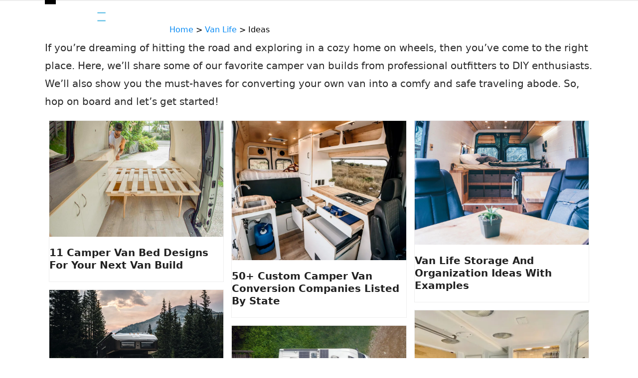

--- FILE ---
content_type: text/html; charset=UTF-8
request_url: https://www.parkedinparadise.com/van-life/ideas/
body_size: 22009
content:
<!DOCTYPE html>
<html lang="en-US" prefix="og: https://ogp.me/ns#" class="wpex-classic-style">
<head>
<meta charset="UTF-8">
<link rel="profile" href="https://gmpg.org/xfn/11">
	<style>img:is([sizes="auto" i], [sizes^="auto," i]) { contain-intrinsic-size: 3000px 1500px }</style>
	<meta name="viewport" content="width=device-width, initial-scale=1">

<!-- Search Engine Optimization by Rank Math PRO - https://rankmath.com/ -->
<title>Ideas &raquo; Parked In Paradise</title><link rel="preload" href="https://www.parkedinparadise.com/wp-content/uploads/parked-in-paradise.png" as="image" imagesrcset="https://www.parkedinparadise.com/wp-content/uploads/parked-in-paradise.png.webp 1x,https://www.parkedinparadise.com/wp-content/uploads/parked-in-paradise.png.webp 2x" fetchpriority="high"><link rel="preload" href="https://www.parkedinparadise.com/wp-content/uploads/SliderBed.jpg" as="image" imagesrcset="https://www.parkedinparadise.com/wp-content/uploads/SliderBed.jpg 1080w, https://www.parkedinparadise.com/wp-content/uploads/SliderBed-150x100.jpg 150w, https://www.parkedinparadise.com/wp-content/uploads/SliderBed-150x100@2x.jpg 300w, https://www.parkedinparadise.com/wp-content/uploads/SliderBed-768x512.jpg 768w, https://www.parkedinparadise.com/wp-content/uploads/SliderBed-1024x683.jpg 1024w" imagesizes="auto, (max-width: 1080px) 100vw, 1080px" fetchpriority="high">
<meta name="description" content="If you&#039;re dreaming of hitting the road and exploring in a cozy home on wheels, then you&#039;ve come to the right place. Here, we&#039;ll share some of our favorite camper van builds from professional outfitters to DIY enthusiasts. We&#039;ll also show you the must-haves for converting your own van into a comfy and safe traveling abode. So, hop on board and let&#039;s get started!"/>
<meta name="robots" content="follow, index, max-snippet:-1, max-video-preview:-1, max-image-preview:large"/>
<link rel="canonical" href="https://www.parkedinparadise.com/van-life/ideas/" />
<meta property="og:locale" content="en_US" />
<meta property="og:type" content="article" />
<meta property="og:title" content="Ideas &raquo; Parked In Paradise" />
<meta property="og:description" content="If you&#039;re dreaming of hitting the road and exploring in a cozy home on wheels, then you&#039;ve come to the right place. Here, we&#039;ll share some of our favorite camper van builds from professional outfitters to DIY enthusiasts. We&#039;ll also show you the must-haves for converting your own van into a comfy and safe traveling abode. So, hop on board and let&#039;s get started!" />
<meta property="og:url" content="https://www.parkedinparadise.com/van-life/ideas/" />
<meta property="og:site_name" content="Parked In Paradise" />
<meta property="article:publisher" content="https://www.facebook.com/parkedinparadise/" />
<meta property="og:image" content="https://www.parkedinparadise.com/wp-content/uploads/van-life-camping.jpg" />
<meta property="og:image:secure_url" content="https://www.parkedinparadise.com/wp-content/uploads/van-life-camping.jpg" />
<meta property="og:image:width" content="800" />
<meta property="og:image:height" content="533" />
<meta property="og:image:alt" content="photo of a couple living the van life in a diy camper van conversion" />
<meta property="og:image:type" content="image/jpeg" />
<meta name="twitter:card" content="summary_large_image" />
<meta name="twitter:title" content="Ideas &raquo; Parked In Paradise" />
<meta name="twitter:description" content="If you&#039;re dreaming of hitting the road and exploring in a cozy home on wheels, then you&#039;ve come to the right place. Here, we&#039;ll share some of our favorite camper van builds from professional outfitters to DIY enthusiasts. We&#039;ll also show you the must-haves for converting your own van into a comfy and safe traveling abode. So, hop on board and let&#039;s get started!" />
<meta name="twitter:image" content="https://www.parkedinparadise.com/wp-content/uploads/van-life-camping.jpg" />
<meta name="twitter:label1" content="Posts" />
<meta name="twitter:data1" content="15" />
<script type="application/ld+json" class="rank-math-schema-pro">{"@context":"https://schema.org","@graph":[{"@type":"Organization","@id":"https://www.parkedinparadise.com/#organization","name":"Parked In Paradise","sameAs":["https://www.facebook.com/parkedinparadise/"]},{"@type":"WebSite","@id":"https://www.parkedinparadise.com/#website","url":"https://www.parkedinparadise.com","name":"Parked In Paradise","publisher":{"@id":"https://www.parkedinparadise.com/#organization"},"inLanguage":"en-US"},{"@type":"BreadcrumbList","@id":"https://www.parkedinparadise.com/van-life/ideas/#breadcrumb","itemListElement":[{"@type":"ListItem","position":"1","item":{"@id":"https://www.parkedinparadise.com","name":"Home"}},{"@type":"ListItem","position":"2","item":{"@id":"https://www.parkedinparadise.com/van-life/","name":"Van Life"}},{"@type":"ListItem","position":"3","item":{"@id":"https://www.parkedinparadise.com/van-life/ideas/","name":"Ideas"}}]},{"@type":"CollectionPage","@id":"https://www.parkedinparadise.com/van-life/ideas/#webpage","url":"https://www.parkedinparadise.com/van-life/ideas/","name":"Ideas &raquo; Parked In Paradise","isPartOf":{"@id":"https://www.parkedinparadise.com/#website"},"inLanguage":"en-US","breadcrumb":{"@id":"https://www.parkedinparadise.com/van-life/ideas/#breadcrumb"}}]}</script>
<!-- /Rank Math WordPress SEO plugin -->

<link rel='dns-prefetch' href='//scripts.mediavine.com' />
<link rel='dns-prefetch' href='//ajax.googleapis.com' />
<link rel='dns-prefetch' href='//apis.google.com' />
<link rel='dns-prefetch' href='//google-analytics.com' />
<link rel='dns-prefetch' href='//www.google-analytics.com' />
<link rel='dns-prefetch' href='//ssl.google-analytics.com' />
<link rel='dns-prefetch' href='//youtube.com' />
<link rel='dns-prefetch' href='//api.pinterest.com' />
<link rel='dns-prefetch' href='//cdnjs.cloudflare.com' />
<link rel='dns-prefetch' href='//connect.facebook.net' />
<link rel='dns-prefetch' href='//platform.twitter.com' />
<link rel='dns-prefetch' href='//syndication.twitter.com' />
<link rel='dns-prefetch' href='//platform.instagram.com' />
<link rel='dns-prefetch' href='//w.sharethis.com' />
<link rel='dns-prefetch' href='//i0.wp.com' />
<link rel='dns-prefetch' href='//i1.wp.com' />
<link rel='dns-prefetch' href='//i2.wp.com' />
<link rel='dns-prefetch' href='//stats.wp.com' />
<link rel='dns-prefetch' href='//pixel.wp.com' />
<link rel='dns-prefetch' href='//s.gravatar.com' />
<link rel='dns-prefetch' href='//0.gravatar.com' />
<link rel='dns-prefetch' href='//2.gravatar.com' />
<link rel='dns-prefetch' href='//1.gravatar.com' />
<link rel='dns-prefetch' href='//ad.doubleclick.net' />
<link rel='dns-prefetch' href='//googleads.g.doubleclick.net' />
<link rel='dns-prefetch' href='//stats.g.doubleclick.net' />
<link rel='dns-prefetch' href='//cm.g.doubleclick.net' />
<link rel="alternate" type="application/rss+xml" title="Parked In Paradise &raquo; Feed" href="https://www.parkedinparadise.com/feed/" />
<link rel="alternate" type="application/rss+xml" title="Parked In Paradise &raquo; Comments Feed" href="https://www.parkedinparadise.com/comments/feed/" />
<link rel="alternate" type="application/rss+xml" title="Parked In Paradise &raquo; Ideas Category Feed" href="https://www.parkedinparadise.com/van-life/ideas/feed/" />
<link rel="alternate" type="application/rss+xml" title="Parked In Paradise &raquo; Stories Feed" href="https://www.parkedinparadise.com/web-stories/feed/">
<link rel='stylesheet' id='wp-block-library-css' href='https://www.parkedinparadise.com/wp-includes/css/dist/block-library/style.min.css' media='all' />
<style id='global-styles-inline-css'>
:root{--wp--preset--aspect-ratio--square: 1;--wp--preset--aspect-ratio--4-3: 4/3;--wp--preset--aspect-ratio--3-4: 3/4;--wp--preset--aspect-ratio--3-2: 3/2;--wp--preset--aspect-ratio--2-3: 2/3;--wp--preset--aspect-ratio--16-9: 16/9;--wp--preset--aspect-ratio--9-16: 9/16;--wp--preset--color--black: #000000;--wp--preset--color--cyan-bluish-gray: #abb8c3;--wp--preset--color--white: #ffffff;--wp--preset--color--pale-pink: #f78da7;--wp--preset--color--vivid-red: #cf2e2e;--wp--preset--color--luminous-vivid-orange: #ff6900;--wp--preset--color--luminous-vivid-amber: #fcb900;--wp--preset--color--light-green-cyan: #7bdcb5;--wp--preset--color--vivid-green-cyan: #00d084;--wp--preset--color--pale-cyan-blue: #8ed1fc;--wp--preset--color--vivid-cyan-blue: #0693e3;--wp--preset--color--vivid-purple: #9b51e0;--wp--preset--color--accent: var(--wpex-accent);--wp--preset--color--on-accent: var(--wpex-on-accent);--wp--preset--color--accent-alt: var(--wpex-accent-alt);--wp--preset--color--on-accent-alt: var(--wpex-on-accent-alt);--wp--preset--gradient--vivid-cyan-blue-to-vivid-purple: linear-gradient(135deg,rgba(6,147,227,1) 0%,rgb(155,81,224) 100%);--wp--preset--gradient--light-green-cyan-to-vivid-green-cyan: linear-gradient(135deg,rgb(122,220,180) 0%,rgb(0,208,130) 100%);--wp--preset--gradient--luminous-vivid-amber-to-luminous-vivid-orange: linear-gradient(135deg,rgba(252,185,0,1) 0%,rgba(255,105,0,1) 100%);--wp--preset--gradient--luminous-vivid-orange-to-vivid-red: linear-gradient(135deg,rgba(255,105,0,1) 0%,rgb(207,46,46) 100%);--wp--preset--gradient--very-light-gray-to-cyan-bluish-gray: linear-gradient(135deg,rgb(238,238,238) 0%,rgb(169,184,195) 100%);--wp--preset--gradient--cool-to-warm-spectrum: linear-gradient(135deg,rgb(74,234,220) 0%,rgb(151,120,209) 20%,rgb(207,42,186) 40%,rgb(238,44,130) 60%,rgb(251,105,98) 80%,rgb(254,248,76) 100%);--wp--preset--gradient--blush-light-purple: linear-gradient(135deg,rgb(255,206,236) 0%,rgb(152,150,240) 100%);--wp--preset--gradient--blush-bordeaux: linear-gradient(135deg,rgb(254,205,165) 0%,rgb(254,45,45) 50%,rgb(107,0,62) 100%);--wp--preset--gradient--luminous-dusk: linear-gradient(135deg,rgb(255,203,112) 0%,rgb(199,81,192) 50%,rgb(65,88,208) 100%);--wp--preset--gradient--pale-ocean: linear-gradient(135deg,rgb(255,245,203) 0%,rgb(182,227,212) 50%,rgb(51,167,181) 100%);--wp--preset--gradient--electric-grass: linear-gradient(135deg,rgb(202,248,128) 0%,rgb(113,206,126) 100%);--wp--preset--gradient--midnight: linear-gradient(135deg,rgb(2,3,129) 0%,rgb(40,116,252) 100%);--wp--preset--font-size--small: 13px;--wp--preset--font-size--medium: 20px;--wp--preset--font-size--large: 36px;--wp--preset--font-size--x-large: 42px;--wp--preset--font-family--system-sans-serif: -apple-system, BlinkMacSystemFont, 'Segoe UI', Roboto, Oxygen-Sans, Ubuntu, Cantarell, 'Helvetica Neue', sans-serif;--wp--preset--font-family--system-serif: Iowan Old Style, Apple Garamond, Baskerville, Times New Roman, Droid Serif, Times, Source Serif Pro, serif, Apple Color Emoji, Segoe UI Emoji, Segoe UI Symbol;--wp--preset--spacing--20: 0.44rem;--wp--preset--spacing--30: 0.67rem;--wp--preset--spacing--40: 1rem;--wp--preset--spacing--50: 1.5rem;--wp--preset--spacing--60: 2.25rem;--wp--preset--spacing--70: 3.38rem;--wp--preset--spacing--80: 5.06rem;--wp--preset--shadow--natural: 6px 6px 9px rgba(0, 0, 0, 0.2);--wp--preset--shadow--deep: 12px 12px 50px rgba(0, 0, 0, 0.4);--wp--preset--shadow--sharp: 6px 6px 0px rgba(0, 0, 0, 0.2);--wp--preset--shadow--outlined: 6px 6px 0px -3px rgba(255, 255, 255, 1), 6px 6px rgba(0, 0, 0, 1);--wp--preset--shadow--crisp: 6px 6px 0px rgba(0, 0, 0, 1);}:root { --wp--style--global--content-size: 840px;--wp--style--global--wide-size: 1200px; }:where(body) { margin: 0; }.wp-site-blocks > .alignleft { float: left; margin-right: 2em; }.wp-site-blocks > .alignright { float: right; margin-left: 2em; }.wp-site-blocks > .aligncenter { justify-content: center; margin-left: auto; margin-right: auto; }:where(.wp-site-blocks) > * { margin-block-start: 24px; margin-block-end: 0; }:where(.wp-site-blocks) > :first-child { margin-block-start: 0; }:where(.wp-site-blocks) > :last-child { margin-block-end: 0; }:root { --wp--style--block-gap: 24px; }:root :where(.is-layout-flow) > :first-child{margin-block-start: 0;}:root :where(.is-layout-flow) > :last-child{margin-block-end: 0;}:root :where(.is-layout-flow) > *{margin-block-start: 24px;margin-block-end: 0;}:root :where(.is-layout-constrained) > :first-child{margin-block-start: 0;}:root :where(.is-layout-constrained) > :last-child{margin-block-end: 0;}:root :where(.is-layout-constrained) > *{margin-block-start: 24px;margin-block-end: 0;}:root :where(.is-layout-flex){gap: 24px;}:root :where(.is-layout-grid){gap: 24px;}.is-layout-flow > .alignleft{float: left;margin-inline-start: 0;margin-inline-end: 2em;}.is-layout-flow > .alignright{float: right;margin-inline-start: 2em;margin-inline-end: 0;}.is-layout-flow > .aligncenter{margin-left: auto !important;margin-right: auto !important;}.is-layout-constrained > .alignleft{float: left;margin-inline-start: 0;margin-inline-end: 2em;}.is-layout-constrained > .alignright{float: right;margin-inline-start: 2em;margin-inline-end: 0;}.is-layout-constrained > .aligncenter{margin-left: auto !important;margin-right: auto !important;}.is-layout-constrained > :where(:not(.alignleft):not(.alignright):not(.alignfull)){max-width: var(--wp--style--global--content-size);margin-left: auto !important;margin-right: auto !important;}.is-layout-constrained > .alignwide{max-width: var(--wp--style--global--wide-size);}body .is-layout-flex{display: flex;}.is-layout-flex{flex-wrap: wrap;align-items: center;}.is-layout-flex > :is(*, div){margin: 0;}body .is-layout-grid{display: grid;}.is-layout-grid > :is(*, div){margin: 0;}body{padding-top: 0px;padding-right: 0px;padding-bottom: 0px;padding-left: 0px;}a:where(:not(.wp-element-button)){text-decoration: underline;}:root :where(.wp-element-button, .wp-block-button__link){background-color: #32373c;border-width: 0;color: #fff;font-family: inherit;font-size: inherit;line-height: inherit;padding: calc(0.667em + 2px) calc(1.333em + 2px);text-decoration: none;}.has-black-color{color: var(--wp--preset--color--black) !important;}.has-cyan-bluish-gray-color{color: var(--wp--preset--color--cyan-bluish-gray) !important;}.has-white-color{color: var(--wp--preset--color--white) !important;}.has-pale-pink-color{color: var(--wp--preset--color--pale-pink) !important;}.has-vivid-red-color{color: var(--wp--preset--color--vivid-red) !important;}.has-luminous-vivid-orange-color{color: var(--wp--preset--color--luminous-vivid-orange) !important;}.has-luminous-vivid-amber-color{color: var(--wp--preset--color--luminous-vivid-amber) !important;}.has-light-green-cyan-color{color: var(--wp--preset--color--light-green-cyan) !important;}.has-vivid-green-cyan-color{color: var(--wp--preset--color--vivid-green-cyan) !important;}.has-pale-cyan-blue-color{color: var(--wp--preset--color--pale-cyan-blue) !important;}.has-vivid-cyan-blue-color{color: var(--wp--preset--color--vivid-cyan-blue) !important;}.has-vivid-purple-color{color: var(--wp--preset--color--vivid-purple) !important;}.has-accent-color{color: var(--wp--preset--color--accent) !important;}.has-on-accent-color{color: var(--wp--preset--color--on-accent) !important;}.has-accent-alt-color{color: var(--wp--preset--color--accent-alt) !important;}.has-on-accent-alt-color{color: var(--wp--preset--color--on-accent-alt) !important;}.has-black-background-color{background-color: var(--wp--preset--color--black) !important;}.has-cyan-bluish-gray-background-color{background-color: var(--wp--preset--color--cyan-bluish-gray) !important;}.has-white-background-color{background-color: var(--wp--preset--color--white) !important;}.has-pale-pink-background-color{background-color: var(--wp--preset--color--pale-pink) !important;}.has-vivid-red-background-color{background-color: var(--wp--preset--color--vivid-red) !important;}.has-luminous-vivid-orange-background-color{background-color: var(--wp--preset--color--luminous-vivid-orange) !important;}.has-luminous-vivid-amber-background-color{background-color: var(--wp--preset--color--luminous-vivid-amber) !important;}.has-light-green-cyan-background-color{background-color: var(--wp--preset--color--light-green-cyan) !important;}.has-vivid-green-cyan-background-color{background-color: var(--wp--preset--color--vivid-green-cyan) !important;}.has-pale-cyan-blue-background-color{background-color: var(--wp--preset--color--pale-cyan-blue) !important;}.has-vivid-cyan-blue-background-color{background-color: var(--wp--preset--color--vivid-cyan-blue) !important;}.has-vivid-purple-background-color{background-color: var(--wp--preset--color--vivid-purple) !important;}.has-accent-background-color{background-color: var(--wp--preset--color--accent) !important;}.has-on-accent-background-color{background-color: var(--wp--preset--color--on-accent) !important;}.has-accent-alt-background-color{background-color: var(--wp--preset--color--accent-alt) !important;}.has-on-accent-alt-background-color{background-color: var(--wp--preset--color--on-accent-alt) !important;}.has-black-border-color{border-color: var(--wp--preset--color--black) !important;}.has-cyan-bluish-gray-border-color{border-color: var(--wp--preset--color--cyan-bluish-gray) !important;}.has-white-border-color{border-color: var(--wp--preset--color--white) !important;}.has-pale-pink-border-color{border-color: var(--wp--preset--color--pale-pink) !important;}.has-vivid-red-border-color{border-color: var(--wp--preset--color--vivid-red) !important;}.has-luminous-vivid-orange-border-color{border-color: var(--wp--preset--color--luminous-vivid-orange) !important;}.has-luminous-vivid-amber-border-color{border-color: var(--wp--preset--color--luminous-vivid-amber) !important;}.has-light-green-cyan-border-color{border-color: var(--wp--preset--color--light-green-cyan) !important;}.has-vivid-green-cyan-border-color{border-color: var(--wp--preset--color--vivid-green-cyan) !important;}.has-pale-cyan-blue-border-color{border-color: var(--wp--preset--color--pale-cyan-blue) !important;}.has-vivid-cyan-blue-border-color{border-color: var(--wp--preset--color--vivid-cyan-blue) !important;}.has-vivid-purple-border-color{border-color: var(--wp--preset--color--vivid-purple) !important;}.has-accent-border-color{border-color: var(--wp--preset--color--accent) !important;}.has-on-accent-border-color{border-color: var(--wp--preset--color--on-accent) !important;}.has-accent-alt-border-color{border-color: var(--wp--preset--color--accent-alt) !important;}.has-on-accent-alt-border-color{border-color: var(--wp--preset--color--on-accent-alt) !important;}.has-vivid-cyan-blue-to-vivid-purple-gradient-background{background: var(--wp--preset--gradient--vivid-cyan-blue-to-vivid-purple) !important;}.has-light-green-cyan-to-vivid-green-cyan-gradient-background{background: var(--wp--preset--gradient--light-green-cyan-to-vivid-green-cyan) !important;}.has-luminous-vivid-amber-to-luminous-vivid-orange-gradient-background{background: var(--wp--preset--gradient--luminous-vivid-amber-to-luminous-vivid-orange) !important;}.has-luminous-vivid-orange-to-vivid-red-gradient-background{background: var(--wp--preset--gradient--luminous-vivid-orange-to-vivid-red) !important;}.has-very-light-gray-to-cyan-bluish-gray-gradient-background{background: var(--wp--preset--gradient--very-light-gray-to-cyan-bluish-gray) !important;}.has-cool-to-warm-spectrum-gradient-background{background: var(--wp--preset--gradient--cool-to-warm-spectrum) !important;}.has-blush-light-purple-gradient-background{background: var(--wp--preset--gradient--blush-light-purple) !important;}.has-blush-bordeaux-gradient-background{background: var(--wp--preset--gradient--blush-bordeaux) !important;}.has-luminous-dusk-gradient-background{background: var(--wp--preset--gradient--luminous-dusk) !important;}.has-pale-ocean-gradient-background{background: var(--wp--preset--gradient--pale-ocean) !important;}.has-electric-grass-gradient-background{background: var(--wp--preset--gradient--electric-grass) !important;}.has-midnight-gradient-background{background: var(--wp--preset--gradient--midnight) !important;}.has-small-font-size{font-size: var(--wp--preset--font-size--small) !important;}.has-medium-font-size{font-size: var(--wp--preset--font-size--medium) !important;}.has-large-font-size{font-size: var(--wp--preset--font-size--large) !important;}.has-x-large-font-size{font-size: var(--wp--preset--font-size--x-large) !important;}.has-system-sans-serif-font-family{font-family: var(--wp--preset--font-family--system-sans-serif) !important;}.has-system-serif-font-family{font-family: var(--wp--preset--font-family--system-serif) !important;}
:root :where(.wp-block-post-template){margin-top: 0px;margin-right: auto;margin-bottom: 0px;margin-left: auto;}
:root :where(.wp-block-pullquote){font-size: 1.5em;line-height: 1.6;}
</style>
<link rel='stylesheet' id='lasso-live-css' href='https://www.parkedinparadise.com/wp-content/plugins/lasso/admin/assets/css/lasso-live.min.css' media='all' />
<link rel='stylesheet' id='lasso-table-frontend-css' href='https://www.parkedinparadise.com/wp-content/plugins/lasso/admin/assets/css/lasso-table-frontend.min.css' media='all' />
<link rel='stylesheet' id='dalt-general-css' href='https://www.parkedinparadise.com/wp-content/plugins/league-table/public/assets/css/general-min.css' media='all' />
<link rel='stylesheet' id='parent-style-css' href='https://www.parkedinparadise.com/wp-content/themes/Total/style.css' media='all' />
<link rel='stylesheet' id='wpex-style-css' href='https://www.parkedinparadise.com/wp-content/themes/total-child-theme-master/style.css' media='all' />
<link rel='stylesheet' id='wpex-mobile-menu-breakpoint-max-css' href='https://www.parkedinparadise.com/wp-content/themes/Total/assets/css/frontend/breakpoints/max.min.css' media='only screen and (max-width:1400px)' />
<link rel='stylesheet' id='wpex-mobile-menu-breakpoint-min-css' href='https://www.parkedinparadise.com/wp-content/themes/Total/assets/css/frontend/breakpoints/min.min.css' media='only screen and (min-width:1401px)' />
<link rel='stylesheet' id='vcex-shortcodes-css' href='https://www.parkedinparadise.com/wp-content/themes/Total/assets/css/frontend/vcex-shortcodes.min.css' media='all' />
<link rel="preload" class="mv-grow-style" href="https://www.parkedinparadise.com/wp-content/plugins/social-pug/assets/dist/style-frontend-pro.css" as="style"><noscript><link rel='stylesheet' id='dpsp-frontend-style-pro-css' href='https://www.parkedinparadise.com/wp-content/plugins/social-pug/assets/dist/style-frontend-pro.css' media='all' />
</noscript><style id='dpsp-frontend-style-pro-inline-css'>

				@media screen and ( max-width : 720px ) {
					.dpsp-content-wrapper.dpsp-hide-on-mobile,
					.dpsp-share-text.dpsp-hide-on-mobile {
						display: none;
					}
					.dpsp-has-spacing .dpsp-networks-btns-wrapper li {
						margin:0 2% 10px 0;
					}
					.dpsp-network-btn.dpsp-has-label:not(.dpsp-has-count) {
						max-height: 40px;
						padding: 0;
						justify-content: center;
					}
					.dpsp-content-wrapper.dpsp-size-small .dpsp-network-btn.dpsp-has-label:not(.dpsp-has-count){
						max-height: 32px;
					}
					.dpsp-content-wrapper.dpsp-size-large .dpsp-network-btn.dpsp-has-label:not(.dpsp-has-count){
						max-height: 46px;
					}
				}
			
</style>
<link rel='stylesheet' id='kadence-blocks-tableofcontents-css' href='https://www.parkedinparadise.com/wp-content/plugins/kadence-blocks/dist/style-blocks-tableofcontents.css' media='all' />
<style id='kadence-blocks-global-variables-inline-css'>
:root {--global-kb-font-size-sm:clamp(0.8rem, 0.73rem + 0.217vw, 0.9rem);--global-kb-font-size-md:clamp(1.1rem, 0.995rem + 0.326vw, 1.25rem);--global-kb-font-size-lg:clamp(1.75rem, 1.576rem + 0.543vw, 2rem);--global-kb-font-size-xl:clamp(2.25rem, 1.728rem + 1.63vw, 3rem);--global-kb-font-size-xxl:clamp(2.5rem, 1.456rem + 3.26vw, 4rem);--global-kb-font-size-xxxl:clamp(2.75rem, 0.489rem + 7.065vw, 6rem);}:root {--global-palette1: #3182CE;--global-palette2: #2B6CB0;--global-palette3: #1A202C;--global-palette4: #2D3748;--global-palette5: #4A5568;--global-palette6: #718096;--global-palette7: #EDF2F7;--global-palette8: #F7FAFC;--global-palette9: #ffffff;}
</style>
<style id='kadence_blocks_css-inline-css'>
.kb-table-of-content-nav.kb-table-of-content-id3196_42c462-9f .kb-table-of-content-wrap{box-shadow:rgba(0, 0, 0, 0.2) 0px 0px 14px 0px;}
</style>
<script async="async" fetchpriority="high" data-noptimize="1" data-cfasync="false" src="https://scripts.mediavine.com/tags/parked-in-paradise.js?ver=6.8.3" id="mv-script-wrapper-js"></script>
<script src="https://www.parkedinparadise.com/wp-includes/js/jquery/jquery.min.js" id="jquery-core-js"></script>
<script id="wpex-core-js-extra" src="[data-uri]" defer></script>
<script src="https://www.parkedinparadise.com/wp-content/themes/Total/assets/js/frontend/core.min.js" id="wpex-core-js" defer data-wp-strategy="defer"></script>
<script id="wpex-inline-js-after" src="[data-uri]" defer></script>
<script id="wpex-sticky-header-js-extra" src="[data-uri]" defer></script>
<script src="https://www.parkedinparadise.com/wp-content/themes/Total/assets/js/frontend/sticky/header.min.js" id="wpex-sticky-header-js" defer data-wp-strategy="defer"></script>
<script id="wpex-mobile-menu-sidr-js-extra" src="[data-uri]" defer></script>
<script src="https://www.parkedinparadise.com/wp-content/themes/Total/assets/js/frontend/mobile-menu/sidr.min.js" id="wpex-mobile-menu-sidr-js" defer data-wp-strategy="defer"></script>
		<style>
			:root {
				--mv-create-radius: 0;
			}
		</style>
				<style>
				.mv-create-card {
					--mv-create-base: #f7f7f7 !important;
--mv-create-secondary-base: #5abde5 !important;
--mv-create-secondary-base-trans: rgba(90, 189, 229, 0.8) !important;
--mv-star-fill: #addef2 !important;
--mv-star-fill-hover: #5abde5 !important;				}
			</style>
		<style type="text/css">
			:root{
				--lasso-main: #5abde5 !important;
				--lasso-title: black !important;
				--lasso-button: #e67e0b !important;
				--lasso-secondary-button: #e67e0b !important;
				--lasso-button-text: white !important;
				--lasso-background: white !important;
				--lasso-pros: #22baa0 !important;
				--lasso-cons: #e06470 !important;
			}
			
			
		</style>
			<script type="text/javascript" src="[data-uri]" defer></script>
		<link rel="icon" href="https://www.parkedinparadise.com/wp-content/uploads/Favicon-Van.png" sizes="32x32"><link rel="shortcut icon" href="https://www.parkedinparadise.com/wp-content/uploads/Favicon-Van.png"><link rel="apple-touch-icon" href="https://www.parkedinparadise.com/wp-content/uploads/Favicon-Van.png" sizes="57x57" ><link rel="apple-touch-icon" href="https://www.parkedinparadise.com/wp-content/uploads/Favicon-Van.png" sizes="76x76" ><link rel="apple-touch-icon" href="https://www.parkedinparadise.com/wp-content/uploads/Favicon-Van.png" sizes="120x120"><link rel="apple-touch-icon" href="https://www.parkedinparadise.com/wp-content/uploads/Favicon-Van.png" sizes="114x114"><meta name="hubbub-info" description="Hubbub Pro 2.27.1"><!-- Global site tag (gtag.js) - Google Analytics -->
<script async src="https://www.googletagmanager.com/gtag/js?id=UA-108756780-1"></script>
<script>
  window.dataLayer = window.dataLayer || [];
  function gtag(){dataLayer.push(arguments);}
  gtag('js', new Date());

  gtag('config', 'UA-108756780-1');
</script>

<!--Mediavine-->
<meta http-equiv="Content-Security-Policy" content="block-all-mixed-content" />

<!--Youtube-->
<meta name="google-site-verification" content="u3HeB-mAga2pYEQywijy8GAG5tsk7rS4W2Ef7EhLlaE" />

<!--Adsense-->
<script data-ad-client="ca-pub-4622847693863692" async src="https://pagead2.googlesyndication.com/pagead/js/adsbygoogle.js"></script>

<!--Skimlinks-->
<script type="text/javascript" src="https://s.skimresources.com/js/222746X1704292.skimlinks.js" defer data-deferred="1"></script>

<!-- Pinterest Tag -->
<script src="[data-uri]" defer></script>
<noscript>
<img height="1" width="1" style="display:none;" alt=""
  src="https://ct.pinterest.com/v3/?event=init&tid=2613630227960&pd[em]=<hashed_email_address>&noscript=1" />
</noscript>
<!-- end Pinterest Tag -->

<meta name="p:domain_verify" content="7019cf4efad3c044143162536e496ce6"/><style>.wp-block-gallery.is-cropped .blocks-gallery-item picture{height:100%;width:100%;}</style>		<style id="wp-custom-css">
			.containerCalc >div[onclick="add()"]{background:#61c13c !important;border:none !important;border-radius:8px !important;padding:0 !important;width:40px !important;height:40px !important;display:inline-flex !important;align-items:center !important;justify-content:center !important;margin-top:10px !important;transition:all 0.2s ease !important;box-shadow:0 2px 5px rgba(0,0,0,0.15) !important;position:relative !important;font-size:0 !important;}/* Hide the broken icon */.containerCalc >div[onclick="add()"] i{display:none !important;}/* Add a real visible + symbol */.containerCalc >div[onclick="add()"]::before{content:"+" !important;color:#ffffff !important;font-size:28px !important;font-weight:300 !important;line-height:1 !important;font-family:Arial,sans-serif !important;display:block !important;}.containerCalc >div[onclick="add()"]:hover{background:#50a832 !important;transform:translateY(-2px) !important;box-shadow:0 4px 8px rgba(97,193,60,0.4) !important;}.containerCalc >div[onclick="add()"]:active{transform:translateY(0) scale(0.95) !important;}		</style>
		<style data-type="wpex-css" id="wpex-css">/*TYPOGRAPHY*/:root{--wpex-body-font-size:20px;--wpex-body-color:#2b2b2b;--wpex-body-line-height:36px;}#site-logo .site-logo-text{font-weight:500;font-size:18px;letter-spacing:1px;}.main-navigation-ul .link-inner{font-weight:600;font-size:14px;letter-spacing:0px;text-transform:uppercase;}.wpex-mobile-menu,#sidr-main{font-weight:500;font-size:18px;letter-spacing:1px;}.page-header .page-header-title{font-weight:600;font-size:18px;}.blog-entry-title.entry-title,.blog-entry-title.entry-title a,.blog-entry-title.entry-title a:hover{font-weight:700;text-transform:capitalize;}body.single-post .single-post-title{font-weight:900;text-transform:capitalize;}.single-post .meta{font-size:16px;color:#606060;line-height:1.9;}.sidebar-box .widget-title{font-weight:700;font-size:12px;line-height:10px;}h1,.wpex-h1{font-weight:900;font-size:36px;}h2,.wpex-h2{font-weight:900;font-size:26px;text-transform:capitalize;}h3,.wpex-h3{font-weight:900;font-size:24px;}h4,.wpex-h4{font-weight:900;font-size:20px;}#footer-widgets{font-size:16px;line-height:28px;}#copyright{font-size:14px;line-height:20px;}@media(max-width:479px){#footer-widgets{font-size:16px;}}/*CUSTOMIZER STYLING*/:root{--wpex-bg-color:ffffff;--wpex-accent:#5abde5;--wpex-accent-alt:#5abde5;--wpex-link-decoration-line:underline;--wpex-link-color:#098bf4;--wpex-hover-heading-link-color:#098bf4;--wpex-hover-link-color:#5abde5;--wpex-link-decoration-color:#098bf4;--wpex-hover-heading-link-color:#098bf4;--wpex-btn-border-radius:0px;--wpex-btn-color:#ffffff;--wpex-hover-btn-color:#ffffff;--wpex-btn-bg:#5abde5;--wpex-hover-btn-bg:#09a7e5;--wpex-label-color:#000000;--wpex-input-border-radius:0px;--wpex-input-color:#000000;--wpex-focus-input-color:#000000;--wpex-input-bg:#ffffff;--wpex-focus-input-bg:#ffffff;--wpex-input-border-color:#eaeaea;--wpex-focus-input-border-color:#eaeaea;--wpex-input-border-width:2px;--wpex-site-logo-color:#5abde5;--wpex-hover-site-logo-color:#000000;--wpex-site-header-shrink-end-height:20px;}.site-boxed{--wpex-bg-color:ffffff;}.page-header.wpex-supports-mods{padding-block-start:0px;padding-block-end:0px;}.site-breadcrumbs{color:#000000;}.site-breadcrumbs .sep{color:#000000;}.site-breadcrumbs a{color:#098bf4;}#site-scroll-top{min-width:40px;min-height:40px;font-size:26px;border-radius:25px!important;margin-block-end:0px;background-color:#5abde5;color:#ffffff;}#site-scroll-top:hover{color:#000000;}:root,.site-boxed.wpex-responsive #wrap{--wpex-container-max-width:1100px;--wpex-container-width:80%;}#top-bar-wrap{background-color:#e67e0b;border-color:#000000;}.wpex-top-bar-sticky{background-color:#e67e0b;}#top-bar{color:#ffffff;--wpex-text-2:#ffffff;--wpex-text-3:#ffffff;--wpex-text-4:#ffffff;--wpex-link-color:#ffffff;--wpex-hover-link-color:#000000;padding-block-start:7px;padding-block-end:7px;}.header-padding{padding-block-start:35px;padding-block-end:35px;}#site-header{--wpex-site-header-bg-color:#000000;}.logo-padding{padding-block-start:15px;padding-block-end:15px;}#site-logo-fa-icon{color:#ffffff;}#site-navigation-wrap{--wpex-main-nav-border-color:#ffffff;--wpex-main-nav-link-color:#ffffff;--wpex-hover-main-nav-link-color:#ffffff;--wpex-active-main-nav-link-color:#ffffff;--wpex-hover-main-nav-link-color:#5abde5;--wpex-active-main-nav-link-color:#5abde5;--wpex-dropmenu-bg:#000000;--wpex-dropmenu-caret-bg:#000000;--wpex-dropmenu-border-color:#5abde5;--wpex-dropmenu-caret-border-color:#5abde5;--wpex-megamenu-divider-color:#5abde5;--wpex-dropmenu-link-color:#ffffff;--wpex-hover-dropmenu-link-color:#5abde5;--wpex-hover-dropmenu-link-bg:#000000;--wpex-active-dropmenu-link-color:#5abde5;--wpex-active-hover-dropmenu-link-color:#5abde5;}#searchform-dropdown{--wpex-dropmenu-colored-top-border-color:#000000;}#mobile-menu,#mobile-icons-menu{--wpex-link-color:#ffffff;--wpex-hover-link-color:#ffffff;--wpex-hover-link-color:#5abde5;}#sidr-main{color:#ffffff;--wpex-link-color:#ffffff;--wpex-text-2:#ffffff;--wpex-hover-link-color:#5abde5;}#sidebar{--wpex-border-main:#d6d6d6;--wpex-table-cell-border-color:#d6d6d6;}#sidebar .widget-title{text-align:center;}.blog-entry{--wpex-entry-left-thumbnail-media-width:40%;--wpex-entry-left-thumbnail-content-width:55%;}.author-bio{border-color:#5abde5;border-width:2px;}.author-bio-social .wpex-social-btn{font-size:18px;}#footer-callout-wrap{padding-block-start:15px;padding-block-end:15px;background-color:#61c13c;color:#ffffff;}.footer-callout-content a{color:#ffffff;}#footer{color:#ffffff;--wpex-heading-color:#ffffff;--wpex-text-2:#ffffff;--wpex-text-3:#ffffff;--wpex-text-4:#ffffff;--wpex-link-color:#5abde5;--wpex-hover-link-color:#5abde5;}.footer-box.col-1{width:25%;}.footer-box.col-2{width:50%;}.footer-box.col-3{width:25%;}#footer-bottom{background-color:#0a0a0a;color:#9b9b9b;--wpex-text-2:#9b9b9b;--wpex-text-3:#9b9b9b;--wpex-text-4:#9b9b9b;--wpex-link-color:#9b9b9b;--wpex-hover-link-color:#9b9b9b;}@media only screen and (min-width:960px){:root{--wpex-content-area-width:calc(95% - 330px);--wpex-primary-sidebar-width:310px;}#site-logo .logo-img{max-width:250px;}}@media only screen and (max-width:767px){:root,.site-boxed.wpex-responsive #wrap{--wpex-container-width:75%;}#site-logo .logo-img{max-width:200px;}}@media only screen and (min-width:960px) and (max-width:1280px){:root,.site-boxed.wpex-responsive #wrap{--wpex-container-width:95%;}:root{--wpex-content-area-width:calc(95% - 315px);--wpex-primary-sidebar-width:300px;}}@media only screen and (min-width:768px) and (max-width:959px){:root,.site-boxed.wpex-responsive #wrap{--wpex-container-width:95%;}:root{--wpex-content-area-width:calc(95% - 315px);--wpex-primary-sidebar-width:300px;}#site-logo .logo-img{max-width:250px;}}</style><noscript><style>.perfmatters-lazy[data-src]{display:none !important;}</style></noscript></head>

<body class="archive category category-ideas category-930 wp-custom-logo wp-embed-responsive wp-theme-Total wp-child-theme-total-child-theme-master lasso-v343 wpex-theme wpex-responsive full-width-main-layout wpex-has-primary-bottom-spacing site-full-width content-full-width sidebar-widget-icons hasnt-overlay-header has-mobile-menu wpex-mobile-toggle-menu-icon_buttons wpex-no-js">

	
<a href="#content" class="skip-to-content">Skip to content</a>

	
	<span data-ls_id="#site_top" tabindex="-1"></span>
	<div id="outer-wrap" class="wpex-overflow-clip">
		
		
		
		<div id="wrap" class="wpex-clr">

			<div id="site-header-sticky-wrapper" class="wpex-sticky-header-holder not-sticky wpex-print-hidden">	<header id="site-header" class="header-one wpex-z-sticky fixed-scroll has-sticky-dropshadow custom-bg dyn-styles wpex-print-hidden wpex-relative wpex-clr">
				<div id="site-header-inner" class="header-one-inner header-padding container wpex-relative wpex-h-100 wpex-py-30 wpex-clr">
<div id="site-logo" class="site-branding header-one-logo logo-padding wpex-flex wpex-items-center wpex-float-left wpex-h-100">
	<div id="site-logo-inner" ><a id="site-logo-link" href="https://www.parkedinparadise.com/" rel="home" class="main-logo"><picture data-perfmatters-preload><source srcset="https://www.parkedinparadise.com/wp-content/uploads/parked-in-paradise.png.webp 1x,https://www.parkedinparadise.com/wp-content/uploads/parked-in-paradise.png.webp 2x"  type="image/webp"><img data-perfmatters-preload src="https://www.parkedinparadise.com/wp-content/uploads/parked-in-paradise.png" alt="Parked In Paradise" class="logo-img wpex-h-auto wpex-max-w-100 wpex-align-middle no-lazy" width="250" height="30" data-no-retina data-skip-lazy fetchpriority="high" srcset="https://www.parkedinparadise.com/wp-content/uploads/parked-in-paradise.png 1x,https://www.parkedinparadise.com/wp-content/uploads/parked-in-paradise.png 2x" data-eio="p" /></picture></a></div>

</div>

<div id="site-navigation-wrap" class="navbar-style-one navbar-fixed-height navbar-allows-inner-bg wpex-flush-dropdowns hide-at-mm-breakpoint wpex-clr wpex-print-hidden">
	<nav id="site-navigation" class="navigation main-navigation main-navigation-one wpex-clr" aria-label="Main menu"><ul id="menu-primary-menu" class="main-navigation-ul dropdown-menu wpex-dropdown-menu wpex-dropdown-menu--onhover"><li id="menu-item-25135" class="menu-item menu-item-type-post_type menu-item-object-page menu-item-25135"><a href="https://www.parkedinparadise.com/about-kate-moore/"><span class="link-inner">About</span></a></li>
<li id="menu-item-26366" class="menu-item menu-item-type-post_type menu-item-object-post current-menu-ancestor current-menu-parent menu-item-has-children menu-item-26366 dropdown"><a href="https://www.parkedinparadise.com/how-to-live-in-van/"><span class="link-inner">Van Life <span class="nav-arrow top-level"><span class="nav-arrow__icon wpex-icon wpex-icon--xs" aria-hidden="true"><svg xmlns="http://www.w3.org/2000/svg" viewBox="0 0 448 512"><path d="M201.4 342.6c12.5 12.5 32.8 12.5 45.3 0l160-160c12.5-12.5 12.5-32.8 0-45.3s-32.8-12.5-45.3 0L224 274.7 86.6 137.4c-12.5-12.5-32.8-12.5-45.3 0s-12.5 32.8 0 45.3l160 160z"/></svg></span></span></span></a>
<ul class="sub-menu">
	<li id="menu-item-26333" class="menu-item menu-item-type-taxonomy menu-item-object-category menu-item-26333"><a href="https://www.parkedinparadise.com/van-life/van-lifestyle/"><span class="link-inner">Van Lifestyle</span></a></li>
	<li id="menu-item-26331" class="menu-item menu-item-type-taxonomy menu-item-object-category menu-item-26331"><a href="https://www.parkedinparadise.com/van-life/essentials/"><span class="link-inner">Essentials</span></a></li>
	<li id="menu-item-26332" class="menu-item menu-item-type-taxonomy menu-item-object-category current-menu-item menu-item-26332"><a href="https://www.parkedinparadise.com/van-life/ideas/" aria-current="page"><span class="link-inner">Ideas</span></a></li>
</ul>
</li>
<li id="menu-item-26110" class="menu-item menu-item-type-post_type menu-item-object-post menu-item-has-children menu-item-26110 dropdown"><a href="https://www.parkedinparadise.com/diy-camper-van-conversion-how-to-build-guide/"><span class="link-inner">Van Build <span class="nav-arrow top-level"><span class="nav-arrow__icon wpex-icon wpex-icon--xs" aria-hidden="true"><svg xmlns="http://www.w3.org/2000/svg" viewBox="0 0 448 512"><path d="M201.4 342.6c12.5 12.5 32.8 12.5 45.3 0l160-160c12.5-12.5 12.5-32.8 0-45.3s-32.8-12.5-45.3 0L224 274.7 86.6 137.4c-12.5-12.5-32.8-12.5-45.3 0s-12.5 32.8 0 45.3l160 160z"/></svg></span></span></span></a>
<ul class="sub-menu">
	<li id="menu-item-26323" class="menu-item menu-item-type-taxonomy menu-item-object-category menu-item-26323"><a href="https://www.parkedinparadise.com/van-build/camper-ideas/"><span class="link-inner">Campers</span></a></li>
	<li id="menu-item-26324" class="menu-item menu-item-type-taxonomy menu-item-object-category menu-item-26324"><a href="https://www.parkedinparadise.com/van-build/electrical/"><span class="link-inner">DIY Electrical Solar</span></a></li>
	<li id="menu-item-26325" class="menu-item menu-item-type-taxonomy menu-item-object-category menu-item-26325"><a href="https://www.parkedinparadise.com/van-build/heating-cooling/"><span class="link-inner">Heating &amp; Cooling</span></a></li>
	<li id="menu-item-26327" class="menu-item menu-item-type-taxonomy menu-item-object-category menu-item-26327"><a href="https://www.parkedinparadise.com/van-build/kitchen/"><span class="link-inner">Kitchen</span></a></li>
	<li id="menu-item-26328" class="menu-item menu-item-type-taxonomy menu-item-object-category menu-item-26328"><a href="https://www.parkedinparadise.com/van-build/plumbing/"><span class="link-inner">Plumbing</span></a></li>
	<li id="menu-item-26329" class="menu-item menu-item-type-taxonomy menu-item-object-category menu-item-26329"><a href="https://www.parkedinparadise.com/van-build/sleeping-storage/"><span class="link-inner">Sleeping &amp; Storage</span></a></li>
</ul>
</li>
<li id="menu-item-25959" class="menu-item menu-item-type-taxonomy menu-item-object-category menu-item-has-children menu-item-25959 dropdown"><a href="https://www.parkedinparadise.com/rv/"><span class="link-inner">RV Living <span class="nav-arrow top-level"><span class="nav-arrow__icon wpex-icon wpex-icon--xs" aria-hidden="true"><svg xmlns="http://www.w3.org/2000/svg" viewBox="0 0 448 512"><path d="M201.4 342.6c12.5 12.5 32.8 12.5 45.3 0l160-160c12.5-12.5 12.5-32.8 0-45.3s-32.8-12.5-45.3 0L224 274.7 86.6 137.4c-12.5-12.5-32.8-12.5-45.3 0s-12.5 32.8 0 45.3l160 160z"/></svg></span></span></span></a>
<ul class="sub-menu">
	<li id="menu-item-26337" class="menu-item menu-item-type-taxonomy menu-item-object-category menu-item-26337"><a href="https://www.parkedinparadise.com/rv/rv-lifestyle/"><span class="link-inner">RV Lifestyle</span></a></li>
	<li id="menu-item-26335" class="menu-item menu-item-type-taxonomy menu-item-object-category menu-item-26335"><a href="https://www.parkedinparadise.com/rv/campers/"><span class="link-inner">Campers</span></a></li>
	<li id="menu-item-26334" class="menu-item menu-item-type-taxonomy menu-item-object-category menu-item-26334"><a href="https://www.parkedinparadise.com/rv/accessories/"><span class="link-inner">Accessories &amp; Upgrades</span></a></li>
	<li id="menu-item-26336" class="menu-item menu-item-type-taxonomy menu-item-object-category menu-item-26336"><a href="https://www.parkedinparadise.com/rv/power/"><span class="link-inner">Power</span></a></li>
	<li id="menu-item-26338" class="menu-item menu-item-type-taxonomy menu-item-object-category menu-item-26338"><a href="https://www.parkedinparadise.com/rv/troubleshooting/"><span class="link-inner">Troubleshooting</span></a></li>
</ul>
</li>
<li id="menu-item-25960" class="menu-item menu-item-type-taxonomy menu-item-object-category menu-item-has-children menu-item-25960 dropdown"><a href="https://www.parkedinparadise.com/camping/"><span class="link-inner">Camping <span class="nav-arrow top-level"><span class="nav-arrow__icon wpex-icon wpex-icon--xs" aria-hidden="true"><svg xmlns="http://www.w3.org/2000/svg" viewBox="0 0 448 512"><path d="M201.4 342.6c12.5 12.5 32.8 12.5 45.3 0l160-160c12.5-12.5 12.5-32.8 0-45.3s-32.8-12.5-45.3 0L224 274.7 86.6 137.4c-12.5-12.5-32.8-12.5-45.3 0s-12.5 32.8 0 45.3l160 160z"/></svg></span></span></span></a>
<ul class="sub-menu">
	<li id="menu-item-26339" class="menu-item menu-item-type-taxonomy menu-item-object-category menu-item-26339"><a href="https://www.parkedinparadise.com/camping/campgrounds/"><span class="link-inner">Campgrounds</span></a></li>
	<li id="menu-item-26340" class="menu-item menu-item-type-taxonomy menu-item-object-category menu-item-26340"><a href="https://www.parkedinparadise.com/camping/free-campsites/"><span class="link-inner">Free Campsites</span></a></li>
	<li id="menu-item-26341" class="menu-item menu-item-type-taxonomy menu-item-object-category menu-item-26341"><a href="https://www.parkedinparadise.com/camping/gear/"><span class="link-inner">Gear</span></a></li>
</ul>
</li>
<li id="menu-item-25964" class="menu-item menu-item-type-taxonomy menu-item-object-category menu-item-has-children menu-item-25964 dropdown"><a href="https://www.parkedinparadise.com/travel-guide/"><span class="link-inner">Travel Guides <span class="nav-arrow top-level"><span class="nav-arrow__icon wpex-icon wpex-icon--xs" aria-hidden="true"><svg xmlns="http://www.w3.org/2000/svg" viewBox="0 0 448 512"><path d="M201.4 342.6c12.5 12.5 32.8 12.5 45.3 0l160-160c12.5-12.5 12.5-32.8 0-45.3s-32.8-12.5-45.3 0L224 274.7 86.6 137.4c-12.5-12.5-32.8-12.5-45.3 0s-12.5 32.8 0 45.3l160 160z"/></svg></span></span></span></a>
<ul class="sub-menu">
	<li id="menu-item-26342" class="menu-item menu-item-type-taxonomy menu-item-object-category menu-item-has-children menu-item-26342 dropdown"><a href="https://www.parkedinparadise.com/national-park/"><span class="link-inner">National Parks <span class="nav-arrow second-level"><span class="nav-arrow__icon wpex-icon wpex-icon--xs wpex-icon--bidi" aria-hidden="true"><svg xmlns="http://www.w3.org/2000/svg" viewBox="0 0 320 512"><path d="M278.6 233.4c12.5 12.5 12.5 32.8 0 45.3l-160 160c-12.5 12.5-32.8 12.5-45.3 0s-12.5-32.8 0-45.3L210.7 256 73.4 118.6c-12.5-12.5-12.5-32.8 0-45.3s32.8-12.5 45.3 0l160 160z"/></svg></span></span></span></a>
	<ul class="sub-menu">
		<li id="menu-item-26993" class="menu-item menu-item-type-post_type menu-item-object-post menu-item-26993"><a href="https://www.parkedinparadise.com/black-canyon-of-the-gunnison-guide/"><span class="link-inner">Black Canyon</span></a></li>
		<li id="menu-item-26996" class="menu-item menu-item-type-post_type menu-item-object-post menu-item-26996"><a href="https://www.parkedinparadise.com/glacier-national-park-guide/"><span class="link-inner">Glacier</span></a></li>
		<li id="menu-item-26992" class="menu-item menu-item-type-post_type menu-item-object-post menu-item-26992"><a href="https://www.parkedinparadise.com/saguaro-guide/"><span class="link-inner">Saguaro</span></a></li>
		<li id="menu-item-26991" class="menu-item menu-item-type-post_type menu-item-object-post menu-item-26991"><a href="https://www.parkedinparadise.com/yosemite-national-park-guide/"><span class="link-inner">Yosemite</span></a></li>
		<li id="menu-item-27004" class="menu-item menu-item-type-post_type menu-item-object-post menu-item-27004"><a href="https://www.parkedinparadise.com/zion-national-park-guide/"><span class="link-inner">Zion</span></a></li>
	</ul>
</li>
</ul>
</li>
<li id="menu-item-9387" class="menu-item menu-item-type-post_type menu-item-object-post menu-item-9387"><a href="https://www.parkedinparadise.com/solar-calculator/"><span class="link-inner">Solar Calculator</span></a></li>
</ul></nav>
</div>


<div id="mobile-menu" class="wpex-mobile-menu-toggle show-at-mm-breakpoint wpex-flex wpex-items-center wpex-absolute wpex-top-50 -wpex-translate-y-50 wpex-right-0">
	<div class="wpex-inline-flex wpex-items-center"><a href="#" class="mobile-menu-toggle" role="button" aria-expanded="false"><span class="mobile-menu-toggle__icon wpex-flex"><span class="wpex-hamburger-icon wpex-hamburger-icon--inactive wpex-hamburger-icon--animate" aria-hidden="true"><span></span></span></span><span class="screen-reader-text" data-open-text>Open mobile menu</span><span class="screen-reader-text" data-open-text>Close mobile menu</span></a></div>
</div>

</div>
			</header>
</div>
			
			<main id="main" class="site-main wpex-clr">

				
<header class="page-header default-page-header wpex-relative wpex-mb-40 wpex-surface-2 wpex-py-20 wpex-border-t wpex-border-b wpex-border-solid wpex-border-surface-3 wpex-text-2 wpex-supports-mods">

	
	<div class="page-header-inner container">
<div class="page-header-content"></div></div>

	
</header>

<nav class="site-breadcrumbs position-page_header_after wpex-text-4 wpex-text-sm wpex-py-0 wpex-mb-0" aria-label="You are here:"><div class="container"><span class="breadcrumb-trail"><nav aria-label="breadcrumbs" class="rank-math-breadcrumb"><p><a href="https://www.parkedinparadise.com">Home</a><span class="separator"> &gt; </span><a href="https://www.parkedinparadise.com/van-life/">Van Life</a><span class="separator"> &gt; </span><span class="last">Ideas</span></p></nav></span></div></nav>
<div id="content-wrap"  class="container wpex-clr">

	
	<div id="primary" class="content-area wpex-clr">

		
		<div id="content" class="site-content wpex-clr">

			<div class="term-description entry wpex-clr"><p>If you&#8217;re dreaming of hitting the road and exploring in a cozy home on wheels, then you&#8217;ve come to the right place. Here, we&#8217;ll share some of our favorite camper van builds from professional outfitters to DIY enthusiasts.  We&#8217;ll also show you the must-haves for converting your own van into a comfy and safe traveling abode. So, hop on board and let&#8217;s get started!</p>
</div>
			
<div id="blog-entries" class="entries wpex-row wpex-masonry-grid blog-masonry-grid gap-15 wpex-clr">
<article id="post-3196" class="blog-entry wpex-masonry-col col span_1_of_3 col-1 grid-entry-style wpex-relative wpex-clr post-3196 post type-post status-publish format-standard has-post-thumbnail hentry category-sleeping-storage category-ideas category-van-build category-van-life entry has-media">

	
		<div class="blog-entry-inner entry-inner wpex-last-mb-0 wpex-px-20 wpex-pb-20 wpex-border wpex-border-solid wpex-border-main">
	<div class="blog-entry-media entry-media wpex-relative wpex-mb-20 -wpex-mx-20">

	<a href="https://www.parkedinparadise.com/campervan-bed-design/" title="11 Camper Van Bed Designs For Your Next Van Build" class="blog-entry-media-link">
		<img data-perfmatters-preload width="1080" height="720" src="https://www.parkedinparadise.com/wp-content/uploads/SliderBed.jpg" class="blog-entry-media-img wpex-align-middle" alt="building a slider bed design into a custom diy campervan conversion build" decoding="async" srcset="https://www.parkedinparadise.com/wp-content/uploads/SliderBed.jpg 1080w, https://www.parkedinparadise.com/wp-content/uploads/SliderBed-150x100.jpg 150w, https://www.parkedinparadise.com/wp-content/uploads/SliderBed-150x100@2x.jpg 300w, https://www.parkedinparadise.com/wp-content/uploads/SliderBed-768x512.jpg 768w, https://www.parkedinparadise.com/wp-content/uploads/SliderBed-1024x683.jpg 1024w" sizes="auto, (max-width: 1080px) 100vw, 1080px" fetchpriority="high">					</a>

	
</div>


<header class="blog-entry-header entry-header wpex-mb-10">
		<h2 class="blog-entry-title entry-title wpex-m-0 wpex-text-lg"><a href="https://www.parkedinparadise.com/campervan-bed-design/">11 Camper Van Bed Designs For Your Next Van Build</a></h2>
</header></div>

		
	
</article>

<article id="post-16535" class="blog-entry wpex-masonry-col col span_1_of_3 col-2 grid-entry-style wpex-relative wpex-clr post-16535 post type-post status-publish format-standard has-post-thumbnail hentry category-ideas category-van-life entry has-media">

	
		<div class="blog-entry-inner entry-inner wpex-last-mb-0 wpex-px-20 wpex-pb-20 wpex-border wpex-border-solid wpex-border-main">
	<div class="blog-entry-media entry-media wpex-relative wpex-mb-20 -wpex-mx-20">

	<a href="https://www.parkedinparadise.com/camper-van-conversion-companies/" title="50+ Custom Camper Van Conversion Companies Listed by State" class="blog-entry-media-link">
		<picture><source data-srcset="https://www.parkedinparadise.com/wp-content/uploads/van-craft-camper-conversion.jpg.webp 1000w, https://www.parkedinparadise.com/wp-content/uploads/van-craft-camper-conversion-300x240.jpg.webp 300w, https://www.parkedinparadise.com/wp-content/uploads/van-craft-camper-conversion-768x614.jpg.webp 768w" data-sizes='auto, (max-width: 1000px) 100vw, 1000px' type="image/webp"><img width="1000" height="800" src="data:image/svg+xml,%3Csvg%20xmlns=&#039;http://www.w3.org/2000/svg&#039;%20width=&#039;1000&#039;%20height=&#039;800&#039;%20viewBox=&#039;0%200%201000%20800&#039;%3E%3C/svg%3E" class="blog-entry-media-img wpex-align-middle perfmatters-lazy" alt="van craft camper van conversion company in california" decoding="async" data-eio="p" data-src="https://www.parkedinparadise.com/wp-content/uploads/van-craft-camper-conversion.jpg" data-srcset="https://www.parkedinparadise.com/wp-content/uploads/van-craft-camper-conversion.jpg 1000w, https://www.parkedinparadise.com/wp-content/uploads/van-craft-camper-conversion-300x240.jpg 300w, https://www.parkedinparadise.com/wp-content/uploads/van-craft-camper-conversion-768x614.jpg 768w" data-sizes="auto, (max-width: 1000px) 100vw, 1000px" /><noscript><img width="1000" height="800" src="https://www.parkedinparadise.com/wp-content/uploads/van-craft-camper-conversion.jpg" class="blog-entry-media-img wpex-align-middle" alt="van craft camper van conversion company in california" decoding="async" srcset="https://www.parkedinparadise.com/wp-content/uploads/van-craft-camper-conversion.jpg 1000w, https://www.parkedinparadise.com/wp-content/uploads/van-craft-camper-conversion-300x240.jpg 300w, https://www.parkedinparadise.com/wp-content/uploads/van-craft-camper-conversion-768x614.jpg 768w" sizes="auto, (max-width: 1000px) 100vw, 1000px" data-eio="p" /></noscript></picture>					</a>

	
</div>


<header class="blog-entry-header entry-header wpex-mb-10">
		<h2 class="blog-entry-title entry-title wpex-m-0 wpex-text-lg"><a href="https://www.parkedinparadise.com/camper-van-conversion-companies/">50+ Custom Camper Van Conversion Companies Listed by State</a></h2>
</header></div>

		
	
</article>

<article id="post-6990" class="blog-entry wpex-masonry-col col span_1_of_3 col-3 grid-entry-style wpex-relative wpex-clr post-6990 post type-post status-publish format-standard has-post-thumbnail hentry category-ideas category-sleeping-storage category-van-build category-van-life entry has-media">

	
		<div class="blog-entry-inner entry-inner wpex-last-mb-0 wpex-px-20 wpex-pb-20 wpex-border wpex-border-solid wpex-border-main">
	<div class="blog-entry-media entry-media wpex-relative wpex-mb-20 -wpex-mx-20">

	<a href="https://www.parkedinparadise.com/storage-organization/" title="Van Life Storage And Organization Ideas with Examples" class="blog-entry-media-link">
		<img width="1080" height="770" src="data:image/svg+xml,%3Csvg%20xmlns=&#039;http://www.w3.org/2000/svg&#039;%20width=&#039;1080&#039;%20height=&#039;770&#039;%20viewBox=&#039;0%200%201080%20770&#039;%3E%3C/svg%3E" class="blog-entry-media-img wpex-align-middle perfmatters-lazy" alt="storage advice and ideas for a diy campervan conversion build" decoding="async" data-src="https://www.parkedinparadise.com/wp-content/uploads/run_away_van.jpg" data-srcset="https://www.parkedinparadise.com/wp-content/uploads/run_away_van.jpg 1080w, https://www.parkedinparadise.com/wp-content/uploads/run_away_van-300x215.jpg 300w, https://www.parkedinparadise.com/wp-content/uploads/run_away_van-768x548.jpg 768w, https://www.parkedinparadise.com/wp-content/uploads/run_away_van-1024x730.jpg 1024w" data-sizes="auto, (max-width: 1080px) 100vw, 1080px" /><noscript><img width="1080" height="770" src="https://www.parkedinparadise.com/wp-content/uploads/run_away_van.jpg" class="blog-entry-media-img wpex-align-middle" alt="storage advice and ideas for a diy campervan conversion build" decoding="async" srcset="https://www.parkedinparadise.com/wp-content/uploads/run_away_van.jpg 1080w, https://www.parkedinparadise.com/wp-content/uploads/run_away_van-300x215.jpg 300w, https://www.parkedinparadise.com/wp-content/uploads/run_away_van-768x548.jpg 768w, https://www.parkedinparadise.com/wp-content/uploads/run_away_van-1024x730.jpg 1024w" sizes="auto, (max-width: 1080px) 100vw, 1080px" /></noscript>					</a>

	
</div>


<header class="blog-entry-header entry-header wpex-mb-10">
		<h2 class="blog-entry-title entry-title wpex-m-0 wpex-text-lg"><a href="https://www.parkedinparadise.com/storage-organization/">Van Life Storage And Organization Ideas with Examples</a></h2>
</header></div>

		
	
</article>

<article id="post-23288" class="blog-entry wpex-masonry-col col span_1_of_3 col-1 grid-entry-style wpex-relative wpex-clr post-23288 post type-post status-publish format-standard has-post-thumbnail hentry category-campers category-ideas category-rv category-van-life entry has-media">

	
		<div class="blog-entry-inner entry-inner wpex-last-mb-0 wpex-px-20 wpex-pb-20 wpex-border wpex-border-solid wpex-border-main">
	<div class="blog-entry-media entry-media wpex-relative wpex-mb-20 -wpex-mx-20">

	<a href="https://www.parkedinparadise.com/earthroamer/" title="What is an EarthRoamer? Luxury Expedition Vehicle" class="blog-entry-media-link">
		<picture><source data-srcset="https://www.parkedinparadise.com/wp-content/uploads/earthroamer-lti-camping.jpg.webp 1200w, https://www.parkedinparadise.com/wp-content/uploads/earthroamer-lti-camping-300x200.jpg.webp 300w, https://www.parkedinparadise.com/wp-content/uploads/earthroamer-lti-camping-1024x683.jpg.webp 1024w, https://www.parkedinparadise.com/wp-content/uploads/earthroamer-lti-camping-768x512.jpg.webp 768w, https://www.parkedinparadise.com/wp-content/uploads/earthroamer-lti-camping-150x100.jpg.webp 150w" data-sizes='auto, (max-width: 1200px) 100vw, 1200px' type="image/webp"><img width="1200" height="800" src="data:image/svg+xml,%3Csvg%20xmlns=&#039;http://www.w3.org/2000/svg&#039;%20width=&#039;1200&#039;%20height=&#039;800&#039;%20viewBox=&#039;0%200%201200%20800&#039;%3E%3C/svg%3E" class="blog-entry-media-img wpex-align-middle perfmatters-lazy" alt="camping in an earthroamer lti luxury expedition vehicle" decoding="async" data-eio="p" data-src="https://www.parkedinparadise.com/wp-content/uploads/earthroamer-lti-camping.jpg" data-srcset="https://www.parkedinparadise.com/wp-content/uploads/earthroamer-lti-camping.jpg 1200w, https://www.parkedinparadise.com/wp-content/uploads/earthroamer-lti-camping-300x200.jpg 300w, https://www.parkedinparadise.com/wp-content/uploads/earthroamer-lti-camping-1024x683.jpg 1024w, https://www.parkedinparadise.com/wp-content/uploads/earthroamer-lti-camping-768x512.jpg 768w, https://www.parkedinparadise.com/wp-content/uploads/earthroamer-lti-camping-150x100.jpg 150w" data-sizes="auto, (max-width: 1200px) 100vw, 1200px" /><noscript><img width="1200" height="800" src="https://www.parkedinparadise.com/wp-content/uploads/earthroamer-lti-camping.jpg" class="blog-entry-media-img wpex-align-middle" alt="camping in an earthroamer lti luxury expedition vehicle" decoding="async" srcset="https://www.parkedinparadise.com/wp-content/uploads/earthroamer-lti-camping.jpg 1200w, https://www.parkedinparadise.com/wp-content/uploads/earthroamer-lti-camping-300x200.jpg 300w, https://www.parkedinparadise.com/wp-content/uploads/earthroamer-lti-camping-1024x683.jpg 1024w, https://www.parkedinparadise.com/wp-content/uploads/earthroamer-lti-camping-768x512.jpg 768w, https://www.parkedinparadise.com/wp-content/uploads/earthroamer-lti-camping-150x100.jpg 150w" sizes="auto, (max-width: 1200px) 100vw, 1200px" data-eio="p" /></noscript></picture>					</a>

	
</div>


<header class="blog-entry-header entry-header wpex-mb-10">
		<h2 class="blog-entry-title entry-title wpex-m-0 wpex-text-lg"><a href="https://www.parkedinparadise.com/earthroamer/">What is an EarthRoamer? Luxury Expedition Vehicle</a></h2>
</header></div>

		
	
</article>

<article id="post-7816" class="blog-entry wpex-masonry-col col span_1_of_3 col-2 grid-entry-style wpex-relative wpex-clr post-7816 post type-post status-publish format-standard has-post-thumbnail hentry category-ideas category-campers category-rv category-van-life entry has-media">

	
		<div class="blog-entry-inner entry-inner wpex-last-mb-0 wpex-px-20 wpex-pb-20 wpex-border wpex-border-solid wpex-border-main">
	<div class="blog-entry-media entry-media wpex-relative wpex-mb-20 -wpex-mx-20">

	<a href="https://www.parkedinparadise.com/rv-and-camper-van-rentals/" title="23 Best RV And Conversion Van Rental Companies in 2022 (Review)" class="blog-entry-media-link">
		<picture><source data-srcset="https://www.parkedinparadise.com/wp-content/uploads/van-life-diy-solar.jpg.webp 800w, https://www.parkedinparadise.com/wp-content/uploads/van-life-diy-solar-300x200.jpg.webp 300w, https://www.parkedinparadise.com/wp-content/uploads/van-life-diy-solar-768x513.jpg.webp 768w" data-sizes='auto, (max-width: 800px) 100vw, 800px' type="image/webp"><img width="800" height="534" src="data:image/svg+xml,%3Csvg%20xmlns=&#039;http://www.w3.org/2000/svg&#039;%20width=&#039;800&#039;%20height=&#039;534&#039;%20viewBox=&#039;0%200%20800%20534&#039;%3E%3C/svg%3E" class="blog-entry-media-img wpex-align-middle perfmatters-lazy" alt="renting a van life camper or rv conversion" decoding="async" data-eio="p" data-src="https://www.parkedinparadise.com/wp-content/uploads/van-life-diy-solar.jpg" data-srcset="https://www.parkedinparadise.com/wp-content/uploads/van-life-diy-solar.jpg 800w, https://www.parkedinparadise.com/wp-content/uploads/van-life-diy-solar-300x200.jpg 300w, https://www.parkedinparadise.com/wp-content/uploads/van-life-diy-solar-768x513.jpg 768w" data-sizes="auto, (max-width: 800px) 100vw, 800px" /><noscript><img width="800" height="534" src="https://www.parkedinparadise.com/wp-content/uploads/van-life-diy-solar.jpg" class="blog-entry-media-img wpex-align-middle" alt="renting a van life camper or rv conversion" decoding="async" srcset="https://www.parkedinparadise.com/wp-content/uploads/van-life-diy-solar.jpg 800w, https://www.parkedinparadise.com/wp-content/uploads/van-life-diy-solar-300x200.jpg 300w, https://www.parkedinparadise.com/wp-content/uploads/van-life-diy-solar-768x513.jpg 768w" sizes="auto, (max-width: 800px) 100vw, 800px" data-eio="p" /></noscript></picture>					</a>

	
</div>


<header class="blog-entry-header entry-header wpex-mb-10">
		<h2 class="blog-entry-title entry-title wpex-m-0 wpex-text-lg"><a href="https://www.parkedinparadise.com/rv-and-camper-van-rentals/">23 Best RV And Conversion Van Rental Companies in 2022 (Review)</a></h2>
</header></div>

		
	
</article>

<article id="post-18939" class="blog-entry wpex-masonry-col col span_1_of_3 col-3 grid-entry-style wpex-relative wpex-clr post-18939 post type-post status-publish format-standard has-post-thumbnail hentry category-ideas category-van-life entry has-media">

	
		<div class="blog-entry-inner entry-inner wpex-last-mb-0 wpex-px-20 wpex-pb-20 wpex-border wpex-border-solid wpex-border-main">
	<div class="blog-entry-media entry-media wpex-relative wpex-mb-20 -wpex-mx-20">

	<a href="https://www.parkedinparadise.com/camper-van-with-bathroom/" title="15+ Amazing Van Life Shower Ideas" class="blog-entry-media-link">
		<picture><source data-srcset="https://www.parkedinparadise.com/wp-content/uploads/camper-van-bathroom.jpg.webp 766w, https://www.parkedinparadise.com/wp-content/uploads/camper-van-bathroom-271x300.jpg.webp 271w, https://www.parkedinparadise.com/wp-content/uploads/camper-van-bathroom-150x166.jpg.webp 150w" data-sizes='auto, (max-width: 766px) 100vw, 766px' type="image/webp"><img width="766" height="847" src="data:image/svg+xml,%3Csvg%20xmlns=&#039;http://www.w3.org/2000/svg&#039;%20width=&#039;766&#039;%20height=&#039;847&#039;%20viewBox=&#039;0%200%20766%20847&#039;%3E%3C/svg%3E" class="blog-entry-media-img wpex-align-middle perfmatters-lazy" alt="beautiful camper van conversion with a bathroom inside" decoding="async" data-eio="p" data-src="https://www.parkedinparadise.com/wp-content/uploads/camper-van-bathroom.jpg" data-srcset="https://www.parkedinparadise.com/wp-content/uploads/camper-van-bathroom.jpg 766w, https://www.parkedinparadise.com/wp-content/uploads/camper-van-bathroom-271x300.jpg 271w, https://www.parkedinparadise.com/wp-content/uploads/camper-van-bathroom-150x166.jpg 150w" data-sizes="auto, (max-width: 766px) 100vw, 766px" /><noscript><img width="766" height="847" src="https://www.parkedinparadise.com/wp-content/uploads/camper-van-bathroom.jpg" class="blog-entry-media-img wpex-align-middle" alt="beautiful camper van conversion with a bathroom inside" decoding="async" srcset="https://www.parkedinparadise.com/wp-content/uploads/camper-van-bathroom.jpg 766w, https://www.parkedinparadise.com/wp-content/uploads/camper-van-bathroom-271x300.jpg 271w, https://www.parkedinparadise.com/wp-content/uploads/camper-van-bathroom-150x166.jpg 150w" sizes="auto, (max-width: 766px) 100vw, 766px" data-eio="p" /></noscript></picture>					</a>

	
</div>


<header class="blog-entry-header entry-header wpex-mb-10">
		<h2 class="blog-entry-title entry-title wpex-m-0 wpex-text-lg"><a href="https://www.parkedinparadise.com/camper-van-with-bathroom/">15+ Amazing Van Life Shower Ideas</a></h2>
</header></div>

		
	
</article>

<article id="post-3729" class="blog-entry wpex-masonry-col col span_1_of_3 col-1 grid-entry-style wpex-relative wpex-clr post-3729 post type-post status-publish format-standard has-post-thumbnail hentry category-ideas category-van-life entry has-media">

	
		<div class="blog-entry-inner entry-inner wpex-last-mb-0 wpex-px-20 wpex-pb-20 wpex-border wpex-border-solid wpex-border-main">
	<div class="blog-entry-media entry-media wpex-relative wpex-mb-20 -wpex-mx-20">

	<a href="https://www.parkedinparadise.com/campervan-layouts/" title="How To Design Camper Van Interiors And Layouts" class="blog-entry-media-link">
		<img width="760" height="760" src="data:image/svg+xml,%3Csvg%20xmlns=&#039;http://www.w3.org/2000/svg&#039;%20width=&#039;760&#039;%20height=&#039;760&#039;%20viewBox=&#039;0%200%20760%20760&#039;%3E%3C/svg%3E" class="blog-entry-media-img wpex-align-middle perfmatters-lazy" alt="designing a diy van conversion layout for van life" decoding="async" data-src="https://www.parkedinparadise.com/wp-content/uploads/designing-camper-layout.jpg" data-srcset="https://www.parkedinparadise.com/wp-content/uploads/designing-camper-layout.jpg 760w, https://www.parkedinparadise.com/wp-content/uploads/designing-camper-layout-150x150.jpg 150w, https://www.parkedinparadise.com/wp-content/uploads/designing-camper-layout-300x300.jpg 300w, https://www.parkedinparadise.com/wp-content/uploads/designing-camper-layout-125x125.jpg 125w, https://www.parkedinparadise.com/wp-content/uploads/designing-camper-layout-125x125@2x.jpg 250w" data-sizes="auto, (max-width: 760px) 100vw, 760px" /><noscript><img width="760" height="760" src="https://www.parkedinparadise.com/wp-content/uploads/designing-camper-layout.jpg" class="blog-entry-media-img wpex-align-middle" alt="designing a diy van conversion layout for van life" decoding="async" srcset="https://www.parkedinparadise.com/wp-content/uploads/designing-camper-layout.jpg 760w, https://www.parkedinparadise.com/wp-content/uploads/designing-camper-layout-150x150.jpg 150w, https://www.parkedinparadise.com/wp-content/uploads/designing-camper-layout-300x300.jpg 300w, https://www.parkedinparadise.com/wp-content/uploads/designing-camper-layout-125x125.jpg 125w, https://www.parkedinparadise.com/wp-content/uploads/designing-camper-layout-125x125@2x.jpg 250w" sizes="auto, (max-width: 760px) 100vw, 760px" /></noscript>					</a>

	
</div>


<header class="blog-entry-header entry-header wpex-mb-10">
		<h2 class="blog-entry-title entry-title wpex-m-0 wpex-text-lg"><a href="https://www.parkedinparadise.com/campervan-layouts/">How To Design Camper Van Interiors And Layouts</a></h2>
</header></div>

		
	
</article>

<article id="post-4486" class="blog-entry wpex-masonry-col col span_1_of_3 col-2 grid-entry-style wpex-relative wpex-clr post-4486 post type-post status-publish format-standard has-post-thumbnail hentry category-ideas category-van-life entry has-media">

	
		<div class="blog-entry-inner entry-inner wpex-last-mb-0 wpex-px-20 wpex-pb-20 wpex-border wpex-border-solid wpex-border-main">
	<div class="blog-entry-media entry-media wpex-relative wpex-mb-20 -wpex-mx-20">

	<a href="https://www.parkedinparadise.com/vanlife-hashtags/" title="60+ Van Life HashTags To Follow On Instagram" class="blog-entry-media-link">
		<img width="1062" height="1070" src="data:image/svg+xml,%3Csvg%20xmlns=&#039;http://www.w3.org/2000/svg&#039;%20width=&#039;1062&#039;%20height=&#039;1070&#039;%20viewBox=&#039;0%200%201062%201070&#039;%3E%3C/svg%3E" class="blog-entry-media-img wpex-align-middle perfmatters-lazy" alt="vw travel campervan in the mountains" decoding="async" data-src="https://www.parkedinparadise.com/wp-content/uploads/kombimatilda.jpg" data-srcset="https://www.parkedinparadise.com/wp-content/uploads/kombimatilda.jpg 1062w, https://www.parkedinparadise.com/wp-content/uploads/kombimatilda-150x150.jpg 150w, https://www.parkedinparadise.com/wp-content/uploads/kombimatilda-298x300.jpg 298w, https://www.parkedinparadise.com/wp-content/uploads/kombimatilda-768x774.jpg 768w, https://www.parkedinparadise.com/wp-content/uploads/kombimatilda-1016x1024.jpg 1016w, https://www.parkedinparadise.com/wp-content/uploads/kombimatilda-125x125.jpg 125w" data-sizes="auto, (max-width: 1062px) 100vw, 1062px" /><noscript><img width="1062" height="1070" src="https://www.parkedinparadise.com/wp-content/uploads/kombimatilda.jpg" class="blog-entry-media-img wpex-align-middle" alt="vw travel campervan in the mountains" decoding="async" srcset="https://www.parkedinparadise.com/wp-content/uploads/kombimatilda.jpg 1062w, https://www.parkedinparadise.com/wp-content/uploads/kombimatilda-150x150.jpg 150w, https://www.parkedinparadise.com/wp-content/uploads/kombimatilda-298x300.jpg 298w, https://www.parkedinparadise.com/wp-content/uploads/kombimatilda-768x774.jpg 768w, https://www.parkedinparadise.com/wp-content/uploads/kombimatilda-1016x1024.jpg 1016w, https://www.parkedinparadise.com/wp-content/uploads/kombimatilda-125x125.jpg 125w" sizes="auto, (max-width: 1062px) 100vw, 1062px" /></noscript>					</a>

	
</div>


<header class="blog-entry-header entry-header wpex-mb-10">
		<h2 class="blog-entry-title entry-title wpex-m-0 wpex-text-lg"><a href="https://www.parkedinparadise.com/vanlife-hashtags/">60+ Van Life HashTags To Follow On Instagram</a></h2>
</header></div>

		
	
</article>

<article id="post-16640" class="blog-entry wpex-masonry-col col span_1_of_3 col-3 grid-entry-style wpex-relative wpex-clr post-16640 post type-post status-publish format-standard has-post-thumbnail hentry category-ideas category-van-life entry has-media">

	
		<div class="blog-entry-inner entry-inner wpex-last-mb-0 wpex-px-20 wpex-pb-20 wpex-border wpex-border-solid wpex-border-main">
	<div class="blog-entry-media entry-media wpex-relative wpex-mb-20 -wpex-mx-20">

	<a href="https://www.parkedinparadise.com/outside-van-conversions/" title="Outside Van: Oregon Camper Van Conversions" class="blog-entry-media-link">
		<picture><source data-srcset="https://www.parkedinparadise.com/wp-content/uploads/outside-van-mercedes-conversion.jpg.webp 1024w, https://www.parkedinparadise.com/wp-content/uploads/outside-van-mercedes-conversion-300x200.jpg.webp 300w, https://www.parkedinparadise.com/wp-content/uploads/outside-van-mercedes-conversion-768x512.jpg.webp 768w" data-sizes='auto, (max-width: 1024px) 100vw, 1024px' type="image/webp"><img width="1024" height="683" src="data:image/svg+xml,%3Csvg%20xmlns=&#039;http://www.w3.org/2000/svg&#039;%20width=&#039;1024&#039;%20height=&#039;683&#039;%20viewBox=&#039;0%200%201024%20683&#039;%3E%3C/svg%3E" class="blog-entry-media-img wpex-align-middle perfmatters-lazy" alt="outside van mercedes sprinter camper conversion" decoding="async" data-eio="p" data-src="https://www.parkedinparadise.com/wp-content/uploads/outside-van-mercedes-conversion.jpg" data-srcset="https://www.parkedinparadise.com/wp-content/uploads/outside-van-mercedes-conversion.jpg 1024w, https://www.parkedinparadise.com/wp-content/uploads/outside-van-mercedes-conversion-300x200.jpg 300w, https://www.parkedinparadise.com/wp-content/uploads/outside-van-mercedes-conversion-768x512.jpg 768w" data-sizes="auto, (max-width: 1024px) 100vw, 1024px" /><noscript><img width="1024" height="683" src="https://www.parkedinparadise.com/wp-content/uploads/outside-van-mercedes-conversion.jpg" class="blog-entry-media-img wpex-align-middle" alt="outside van mercedes sprinter camper conversion" decoding="async" srcset="https://www.parkedinparadise.com/wp-content/uploads/outside-van-mercedes-conversion.jpg 1024w, https://www.parkedinparadise.com/wp-content/uploads/outside-van-mercedes-conversion-300x200.jpg 300w, https://www.parkedinparadise.com/wp-content/uploads/outside-van-mercedes-conversion-768x512.jpg 768w" sizes="auto, (max-width: 1024px) 100vw, 1024px" data-eio="p" /></noscript></picture>					</a>

	
</div>


<header class="blog-entry-header entry-header wpex-mb-10">
		<h2 class="blog-entry-title entry-title wpex-m-0 wpex-text-lg"><a href="https://www.parkedinparadise.com/outside-van-conversions/">Outside Van: Oregon Camper Van Conversions</a></h2>
</header></div>

		
	
</article>

<article id="post-16518" class="blog-entry wpex-masonry-col col span_1_of_3 col-1 grid-entry-style wpex-relative wpex-clr post-16518 post type-post status-publish format-standard has-post-thumbnail hentry category-ideas category-van-life entry has-media">

	
		<div class="blog-entry-inner entry-inner wpex-last-mb-0 wpex-px-20 wpex-pb-20 wpex-border wpex-border-solid wpex-border-main">
	<div class="blog-entry-media entry-media wpex-relative wpex-mb-20 -wpex-mx-20">

	<a href="https://www.parkedinparadise.com/overland-van-project/" title="Overland Van Project: Portland Upfitters" class="blog-entry-media-link">
		<picture><source data-srcset="https://www.parkedinparadise.com/wp-content/uploads/ovp-bed-design.jpg.webp 800w, https://www.parkedinparadise.com/wp-content/uploads/ovp-bed-design-300x225.jpg.webp 300w, https://www.parkedinparadise.com/wp-content/uploads/ovp-bed-design-768x576.jpg.webp 768w" data-sizes='auto, (max-width: 800px) 100vw, 800px' type="image/webp"><img width="800" height="600" src="data:image/svg+xml,%3Csvg%20xmlns=&#039;http://www.w3.org/2000/svg&#039;%20width=&#039;800&#039;%20height=&#039;600&#039;%20viewBox=&#039;0%200%20800%20600&#039;%3E%3C/svg%3E" class="blog-entry-media-img wpex-align-middle perfmatters-lazy" alt="camper van upfit interior" decoding="async" data-eio="p" data-src="https://www.parkedinparadise.com/wp-content/uploads/ovp-bed-design.jpg" data-srcset="https://www.parkedinparadise.com/wp-content/uploads/ovp-bed-design.jpg 800w, https://www.parkedinparadise.com/wp-content/uploads/ovp-bed-design-300x225.jpg 300w, https://www.parkedinparadise.com/wp-content/uploads/ovp-bed-design-768x576.jpg 768w" data-sizes="auto, (max-width: 800px) 100vw, 800px" /><noscript><img width="800" height="600" src="https://www.parkedinparadise.com/wp-content/uploads/ovp-bed-design.jpg" class="blog-entry-media-img wpex-align-middle" alt="camper van upfit interior" decoding="async" srcset="https://www.parkedinparadise.com/wp-content/uploads/ovp-bed-design.jpg 800w, https://www.parkedinparadise.com/wp-content/uploads/ovp-bed-design-300x225.jpg 300w, https://www.parkedinparadise.com/wp-content/uploads/ovp-bed-design-768x576.jpg 768w" sizes="auto, (max-width: 800px) 100vw, 800px" data-eio="p" /></noscript></picture>					</a>

	
</div>


<header class="blog-entry-header entry-header wpex-mb-10">
		<h2 class="blog-entry-title entry-title wpex-m-0 wpex-text-lg"><a href="https://www.parkedinparadise.com/overland-van-project/">Overland Van Project: Portland Upfitters</a></h2>
</header></div>

		
	
</article>

<article id="post-10611" class="blog-entry wpex-masonry-col col span_1_of_3 col-2 grid-entry-style wpex-relative wpex-clr post-10611 post type-post status-publish format-standard has-post-thumbnail hentry category-camping category-gear category-ideas category-van-life entry has-media">

	
		<div class="blog-entry-inner entry-inner wpex-last-mb-0 wpex-px-20 wpex-pb-20 wpex-border wpex-border-solid wpex-border-main">
	<div class="blog-entry-media entry-media wpex-relative wpex-mb-20 -wpex-mx-20">

	<a href="https://www.parkedinparadise.com/camping-coffee-maker/" title="How To Make Camping Coffee: 8 Ways Without An Electric Coffee Maker" class="blog-entry-media-link">
		<img width="800" height="533" src="data:image/svg+xml,%3Csvg%20xmlns=&#039;http://www.w3.org/2000/svg&#039;%20width=&#039;800&#039;%20height=&#039;533&#039;%20viewBox=&#039;0%200%20800%20533&#039;%3E%3C/svg%3E" class="blog-entry-media-img wpex-align-middle perfmatters-lazy" alt="how to make instant camping coffee" decoding="async" data-src="https://www.parkedinparadise.com/wp-content/uploads/instant-camping-coffee.jpg" data-srcset="https://www.parkedinparadise.com/wp-content/uploads/instant-camping-coffee.jpg 800w, https://www.parkedinparadise.com/wp-content/uploads/instant-camping-coffee-300x200.jpg 300w, https://www.parkedinparadise.com/wp-content/uploads/instant-camping-coffee-768x512.jpg 768w, https://www.parkedinparadise.com/wp-content/uploads/instant-camping-coffee-735x490.jpg 735w" data-sizes="auto, (max-width: 800px) 100vw, 800px" /><noscript><img width="800" height="533" src="https://www.parkedinparadise.com/wp-content/uploads/instant-camping-coffee.jpg" class="blog-entry-media-img wpex-align-middle" alt="how to make instant camping coffee" decoding="async" srcset="https://www.parkedinparadise.com/wp-content/uploads/instant-camping-coffee.jpg 800w, https://www.parkedinparadise.com/wp-content/uploads/instant-camping-coffee-300x200.jpg 300w, https://www.parkedinparadise.com/wp-content/uploads/instant-camping-coffee-768x512.jpg 768w, https://www.parkedinparadise.com/wp-content/uploads/instant-camping-coffee-735x490.jpg 735w" sizes="auto, (max-width: 800px) 100vw, 800px" /></noscript>					</a>

	
</div>


<header class="blog-entry-header entry-header wpex-mb-10">
		<h2 class="blog-entry-title entry-title wpex-m-0 wpex-text-lg"><a href="https://www.parkedinparadise.com/camping-coffee-maker/">How To Make Camping Coffee: 8 Ways Without An Electric Coffee Maker</a></h2>
</header></div>

		
	
</article>

<article id="post-9847" class="blog-entry wpex-masonry-col col span_1_of_3 col-3 grid-entry-style wpex-relative wpex-clr post-9847 post type-post status-publish format-standard has-post-thumbnail hentry category-gear category-camping category-ideas category-kitchen category-van-build category-van-life entry has-media">

	
		<div class="blog-entry-inner entry-inner wpex-last-mb-0 wpex-px-20 wpex-pb-20 wpex-border wpex-border-solid wpex-border-main">
	<div class="blog-entry-media entry-media wpex-relative wpex-mb-20 -wpex-mx-20">

	<a href="https://www.parkedinparadise.com/camping-cooler-portable-refrigerator/" title="Camping Cooler Vs Portable Refrigerator | Which Is Better? Pros and Cons" class="blog-entry-media-link">
		<img width="760" height="507" src="data:image/svg+xml,%3Csvg%20xmlns=&#039;http://www.w3.org/2000/svg&#039;%20width=&#039;760&#039;%20height=&#039;507&#039;%20viewBox=&#039;0%200%20760%20507&#039;%3E%3C/svg%3E" class="blog-entry-media-img wpex-align-middle perfmatters-lazy" alt="Camping cooler vs Portable Refrigerator" decoding="async" data-src="https://www.parkedinparadise.com/wp-content/uploads/portable-camping-cooler.jpg" data-srcset="https://www.parkedinparadise.com/wp-content/uploads/portable-camping-cooler.jpg 760w, https://www.parkedinparadise.com/wp-content/uploads/portable-camping-cooler-150x100.jpg 150w, https://www.parkedinparadise.com/wp-content/uploads/portable-camping-cooler-150x100@2x.jpg 300w, https://www.parkedinparadise.com/wp-content/uploads/portable-camping-cooler-200x133.jpg 200w, https://www.parkedinparadise.com/wp-content/uploads/portable-camping-cooler-735x490.jpg 735w, https://www.parkedinparadise.com/wp-content/uploads/portable-camping-cooler-200x133@2x.jpg 400w" data-sizes="auto, (max-width: 760px) 100vw, 760px" /><noscript><img width="760" height="507" src="https://www.parkedinparadise.com/wp-content/uploads/portable-camping-cooler.jpg" class="blog-entry-media-img wpex-align-middle" alt="Camping cooler vs Portable Refrigerator" decoding="async" srcset="https://www.parkedinparadise.com/wp-content/uploads/portable-camping-cooler.jpg 760w, https://www.parkedinparadise.com/wp-content/uploads/portable-camping-cooler-150x100.jpg 150w, https://www.parkedinparadise.com/wp-content/uploads/portable-camping-cooler-150x100@2x.jpg 300w, https://www.parkedinparadise.com/wp-content/uploads/portable-camping-cooler-200x133.jpg 200w, https://www.parkedinparadise.com/wp-content/uploads/portable-camping-cooler-735x490.jpg 735w, https://www.parkedinparadise.com/wp-content/uploads/portable-camping-cooler-200x133@2x.jpg 400w" sizes="auto, (max-width: 760px) 100vw, 760px" /></noscript>					</a>

	
</div>


<header class="blog-entry-header entry-header wpex-mb-10">
		<h2 class="blog-entry-title entry-title wpex-m-0 wpex-text-lg"><a href="https://www.parkedinparadise.com/camping-cooler-portable-refrigerator/">Camping Cooler Vs Portable Refrigerator | Which Is Better? Pros and Cons</a></h2>
</header></div>

		
	
</article>

<article id="post-4268" class="blog-entry wpex-masonry-col col span_1_of_3 col-1 grid-entry-style wpex-relative wpex-clr post-4268 post type-post status-publish format-standard has-post-thumbnail hentry category-ideas category-van-life entry has-media">

	
		<div class="blog-entry-inner entry-inner wpex-last-mb-0 wpex-px-20 wpex-pb-20 wpex-border wpex-border-solid wpex-border-main">
	<div class="blog-entry-media entry-media wpex-relative wpex-mb-20 -wpex-mx-20">

	<a href="https://www.parkedinparadise.com/mobile-office/" title="Vanlife Office Inspiration: Work On The Road" class="blog-entry-media-link">
		<img width="743" height="489" src="data:image/svg+xml,%3Csvg%20xmlns=&#039;http://www.w3.org/2000/svg&#039;%20width=&#039;743&#039;%20height=&#039;489&#039;%20viewBox=&#039;0%200%20743%20489&#039;%3E%3C/svg%3E" class="blog-entry-media-img wpex-align-middle perfmatters-lazy" alt="Working on the road in a mobile DIY campervan conversion" decoding="async" data-src="https://www.parkedinparadise.com/wp-content/uploads/eco.camper.jpg" data-srcset="https://www.parkedinparadise.com/wp-content/uploads/eco.camper.jpg 743w, https://www.parkedinparadise.com/wp-content/uploads/eco.camper-300x197.jpg 300w" data-sizes="auto, (max-width: 743px) 100vw, 743px" /><noscript><img width="743" height="489" src="https://www.parkedinparadise.com/wp-content/uploads/eco.camper.jpg" class="blog-entry-media-img wpex-align-middle" alt="Working on the road in a mobile DIY campervan conversion" decoding="async" srcset="https://www.parkedinparadise.com/wp-content/uploads/eco.camper.jpg 743w, https://www.parkedinparadise.com/wp-content/uploads/eco.camper-300x197.jpg 300w" sizes="auto, (max-width: 743px) 100vw, 743px" /></noscript>					</a>

	
</div>


<header class="blog-entry-header entry-header wpex-mb-10">
		<h2 class="blog-entry-title entry-title wpex-m-0 wpex-text-lg"><a href="https://www.parkedinparadise.com/mobile-office/">Vanlife Office Inspiration: Work On The Road</a></h2>
</header></div>

		
	
</article>

<article id="post-3843" class="blog-entry wpex-masonry-col col span_1_of_3 col-2 grid-entry-style wpex-relative wpex-clr post-3843 post type-post status-publish format-standard has-post-thumbnail hentry category-ideas category-kitchen category-van-build category-van-life entry has-media">

	
		<div class="blog-entry-inner entry-inner wpex-last-mb-0 wpex-px-20 wpex-pb-20 wpex-border wpex-border-solid wpex-border-main">
	<div class="blog-entry-media entry-media wpex-relative wpex-mb-20 -wpex-mx-20">

	<a href="https://www.parkedinparadise.com/kitchen-setup/" title="Creative Vanlife Kitchen Setups Examples and Ideas" class="blog-entry-media-link">
		<img width="760" height="505" src="data:image/svg+xml,%3Csvg%20xmlns=&#039;http://www.w3.org/2000/svg&#039;%20width=&#039;760&#039;%20height=&#039;505&#039;%20viewBox=&#039;0%200%20760%20505&#039;%3E%3C/svg%3E" class="blog-entry-media-img wpex-align-middle perfmatters-lazy" alt="living in a DIY campervan conversion" decoding="async" data-src="https://www.parkedinparadise.com/wp-content/uploads/livingbythemile-1.jpg" data-srcset="https://www.parkedinparadise.com/wp-content/uploads/livingbythemile-1.jpg 760w, https://www.parkedinparadise.com/wp-content/uploads/livingbythemile-1-300x199.jpg 300w" data-sizes="auto, (max-width: 760px) 100vw, 760px" /><noscript><img width="760" height="505" src="https://www.parkedinparadise.com/wp-content/uploads/livingbythemile-1.jpg" class="blog-entry-media-img wpex-align-middle" alt="living in a DIY campervan conversion" decoding="async" srcset="https://www.parkedinparadise.com/wp-content/uploads/livingbythemile-1.jpg 760w, https://www.parkedinparadise.com/wp-content/uploads/livingbythemile-1-300x199.jpg 300w" sizes="auto, (max-width: 760px) 100vw, 760px" /></noscript>					</a>

	
</div>


<header class="blog-entry-header entry-header wpex-mb-10">
		<h2 class="blog-entry-title entry-title wpex-m-0 wpex-text-lg"><a href="https://www.parkedinparadise.com/kitchen-setup/">Creative Vanlife Kitchen Setups Examples and Ideas</a></h2>
</header></div>

		
	
</article>

<article id="post-2861" class="blog-entry wpex-masonry-col col span_1_of_3 col-3 grid-entry-style wpex-relative wpex-clr post-2861 post type-post status-publish format-standard has-post-thumbnail hentry category-ideas category-van-life entry has-media">

	
		<div class="blog-entry-inner entry-inner wpex-last-mb-0 wpex-px-20 wpex-pb-20 wpex-border wpex-border-solid wpex-border-main">
	<div class="blog-entry-media entry-media wpex-relative wpex-mb-20 -wpex-mx-20">

	<a href="https://www.parkedinparadise.com/campervan-interiors/" title="Camper Van Interiors We Love" class="blog-entry-media-link">
		<img width="800" height="1200" src="data:image/svg+xml,%3Csvg%20xmlns=&#039;http://www.w3.org/2000/svg&#039;%20width=&#039;800&#039;%20height=&#039;1200&#039;%20viewBox=&#039;0%200%20800%201200&#039;%3E%3C/svg%3E" class="blog-entry-media-img wpex-align-middle perfmatters-lazy" alt="Inside of a pop top camervan" decoding="async" data-src="https://www.parkedinparadise.com/wp-content/uploads/mena_shootz.jpg" data-srcset="https://www.parkedinparadise.com/wp-content/uploads/mena_shootz.jpg 800w, https://www.parkedinparadise.com/wp-content/uploads/mena_shootz-200x300.jpg 200w, https://www.parkedinparadise.com/wp-content/uploads/mena_shootz-768x1152.jpg 768w, https://www.parkedinparadise.com/wp-content/uploads/mena_shootz-683x1024.jpg 683w" data-sizes="auto, (max-width: 800px) 100vw, 800px" /><noscript><img width="800" height="1200" src="https://www.parkedinparadise.com/wp-content/uploads/mena_shootz.jpg" class="blog-entry-media-img wpex-align-middle" alt="Inside of a pop top camervan" decoding="async" srcset="https://www.parkedinparadise.com/wp-content/uploads/mena_shootz.jpg 800w, https://www.parkedinparadise.com/wp-content/uploads/mena_shootz-200x300.jpg 200w, https://www.parkedinparadise.com/wp-content/uploads/mena_shootz-768x1152.jpg 768w, https://www.parkedinparadise.com/wp-content/uploads/mena_shootz-683x1024.jpg 683w" sizes="auto, (max-width: 800px) 100vw, 800px" /></noscript>					</a>

	
</div>


<header class="blog-entry-header entry-header wpex-mb-10">
		<h2 class="blog-entry-title entry-title wpex-m-0 wpex-text-lg"><a href="https://www.parkedinparadise.com/campervan-interiors/">Camper Van Interiors We Love</a></h2>
</header></div>

		
	
</article>

</div>
			
		</div>

	
	</div>

	
</div>


			
		</main>

		
		


	
		<footer id="footer" class="site-footer wpex-surface-dark wpex-link-decoration-vars-none wpex-print-hidden">

			
			<div id="footer-inner" class="site-footer-inner container wpex-pt-40 wpex-clr">
<div id="footer-widgets" class="wpex-row wpex-clr">
		<div class="footer-box span_1_of_3 col col-1"><div id="media_image-4" class="footer-widget widget wpex-pb-40 wpex-clr widget_media_image"><a href="https://www.parkedinparadise.com/about-kate-moore/"><picture><source data-srcset="https://www.parkedinparadise.com/wp-content/uploads/kate-moore-van-life.jpg.webp 1000w, https://www.parkedinparadise.com/wp-content/uploads/kate-moore-van-life-300x200.jpg.webp 300w, https://www.parkedinparadise.com/wp-content/uploads/kate-moore-van-life-768x512.jpg.webp 768w, https://www.parkedinparadise.com/wp-content/uploads/kate-moore-van-life-150x100.jpg.webp 150w" data-sizes='(max-width: 1000px) 100vw, 1000px' type="image/webp"><img width="1000" height="667" src="data:image/svg+xml,%3Csvg%20xmlns=&#039;http://www.w3.org/2000/svg&#039;%20width=&#039;1000&#039;%20height=&#039;667&#039;%20viewBox=&#039;0%200%201000%20667&#039;%3E%3C/svg%3E" class="image wp-image-25136  attachment-full size-full perfmatters-lazy" alt="kate moore traveling in a camper van conversion" style="max-width: 100%; height: auto;" decoding="async" data-eio="p" data-src="https://www.parkedinparadise.com/wp-content/uploads/kate-moore-van-life.jpg" data-srcset="https://www.parkedinparadise.com/wp-content/uploads/kate-moore-van-life.jpg 1000w, https://www.parkedinparadise.com/wp-content/uploads/kate-moore-van-life-300x200.jpg 300w, https://www.parkedinparadise.com/wp-content/uploads/kate-moore-van-life-768x512.jpg 768w, https://www.parkedinparadise.com/wp-content/uploads/kate-moore-van-life-150x100.jpg 150w" data-sizes="(max-width: 1000px) 100vw, 1000px" /><noscript><img width="1000" height="667" src="https://www.parkedinparadise.com/wp-content/uploads/kate-moore-van-life.jpg" class="image wp-image-25136  attachment-full size-full" alt="kate moore traveling in a camper van conversion" style="max-width: 100%; height: auto;" decoding="async" srcset="https://www.parkedinparadise.com/wp-content/uploads/kate-moore-van-life.jpg 1000w, https://www.parkedinparadise.com/wp-content/uploads/kate-moore-van-life-300x200.jpg 300w, https://www.parkedinparadise.com/wp-content/uploads/kate-moore-van-life-768x512.jpg 768w, https://www.parkedinparadise.com/wp-content/uploads/kate-moore-van-life-150x100.jpg 150w" sizes="(max-width: 1000px) 100vw, 1000px" data-eio="p" /></noscript></picture></a></div></div>

	
		<div class="footer-box span_1_of_3 col col-2"><div id="wpex_fontawesome_social_widget-3" class="footer-widget widget wpex-pb-40 wpex-clr widget_wpex_fontawesome_social_widget"><div class="wpex-fa-social-widget"><ul class="wpex-list-none wpex-m-0 wpex-last-mr-0 wpex-text-md wpex-flex wpex-flex-wrap wpex-gap-5"><li class="wpex-fa-social-widget__item wpex-flex-grow"><a href="https://www.facebook.com/parkedinparadise/" class="wpex-facebook wpex-social-btn wpex-social-btn-flat wpex-social-bg wpex-w-100" rel="nofollow noopener noreferrer" target="_blank"><span class="wpex-icon" aria-hidden="true"><svg xmlns="http://www.w3.org/2000/svg" viewBox="0 0 512 512"><path d="M512 256C512 114.6 397.4 0 256 0S0 114.6 0 256C0 376 82.7 476.8 194.2 504.5V334.2H141.4V256h52.8V222.3c0-87.1 39.4-127.5 125-127.5c16.2 0 44.2 3.2 55.7 6.4V172c-6-.6-16.5-1-29.6-1c-42 0-58.2 15.9-58.2 57.2V256h83.6l-14.4 78.2H287V510.1C413.8 494.8 512 386.9 512 256h0z"/></svg></span><span class="screen-reader-text">Facebook</span></a></li><li class="wpex-fa-social-widget__item wpex-flex-grow"><a href="https://www.instagram.com/parkedinparadise/" class="wpex-instagram wpex-social-btn wpex-social-btn-flat wpex-social-bg wpex-w-100" rel="nofollow noopener noreferrer" target="_blank"><span class="wpex-icon" aria-hidden="true"><svg xmlns="http://www.w3.org/2000/svg" viewBox="0 0 448 512"><path d="M224.1 141c-63.6 0-114.9 51.3-114.9 114.9s51.3 114.9 114.9 114.9S339 319.5 339 255.9 287.7 141 224.1 141zm0 189.6c-41.1 0-74.7-33.5-74.7-74.7s33.5-74.7 74.7-74.7 74.7 33.5 74.7 74.7-33.6 74.7-74.7 74.7zm146.4-194.3c0 14.9-12 26.8-26.8 26.8-14.9 0-26.8-12-26.8-26.8s12-26.8 26.8-26.8 26.8 12 26.8 26.8zm76.1 27.2c-1.7-35.9-9.9-67.7-36.2-93.9-26.2-26.2-58-34.4-93.9-36.2-37-2.1-147.9-2.1-184.9 0-35.8 1.7-67.6 9.9-93.9 36.1s-34.4 58-36.2 93.9c-2.1 37-2.1 147.9 0 184.9 1.7 35.9 9.9 67.7 36.2 93.9s58 34.4 93.9 36.2c37 2.1 147.9 2.1 184.9 0 35.9-1.7 67.7-9.9 93.9-36.2 26.2-26.2 34.4-58 36.2-93.9 2.1-37 2.1-147.8 0-184.8zM398.8 388c-7.8 19.6-22.9 34.7-42.6 42.6-29.5 11.7-99.5 9-132.1 9s-102.7 2.6-132.1-9c-19.6-7.8-34.7-22.9-42.6-42.6-11.7-29.5-9-99.5-9-132.1s-2.6-102.7 9-132.1c7.8-19.6 22.9-34.7 42.6-42.6 29.5-11.7 99.5-9 132.1-9s102.7-2.6 132.1 9c19.6 7.8 34.7 22.9 42.6 42.6 11.7 29.5 9 99.5 9 132.1s2.7 102.7-9 132.1z"/></svg></span><span class="screen-reader-text">Instagram</span></a></li><li class="wpex-fa-social-widget__item wpex-flex-grow"><a href="https://www.pinterest.com/parkedinparadise/" class="wpex-pinterest wpex-social-btn wpex-social-btn-flat wpex-social-bg wpex-w-100" rel="nofollow noopener noreferrer" target="_blank"><span class="wpex-icon" aria-hidden="true"><svg xmlns="http://www.w3.org/2000/svg" viewBox="0 0 27 32"><path d="M27.429 16q0 3.732-1.839 6.884t-4.991 4.991-6.884 1.839q-1.982 0-3.893-0.571 1.054-1.661 1.393-2.929 0.161-0.607 0.964-3.768 0.357 0.696 1.304 1.205t2.036 0.509q2.161 0 3.857-1.223t2.625-3.366 0.929-4.821q0-2.036-1.063-3.821t-3.080-2.911-4.554-1.125q-1.875 0-3.5 0.518t-2.759 1.375-1.946 1.973-1.196 2.313-0.384 2.393q0 1.857 0.714 3.268t2.089 1.982q0.536 0.214 0.679-0.357 0.036-0.125 0.143-0.554t0.143-0.536q0.107-0.411-0.196-0.768-0.911-1.089-0.911-2.696 0-2.696 1.866-4.634t4.884-1.938q2.696 0 4.205 1.464t1.509 3.804q0 3.036-1.223 5.161t-3.134 2.125q-1.089 0-1.75-0.777t-0.411-1.866q0.143-0.625 0.473-1.67t0.536-1.839 0.205-1.348q0-0.893-0.482-1.482t-1.375-0.589q-1.107 0-1.875 1.018t-0.768 2.536q0 1.304 0.446 2.179l-1.768 7.464q-0.304 1.25-0.232 3.161-3.679-1.625-5.946-5.018t-2.268-7.554q0-3.732 1.839-6.884t4.991-4.991 6.884-1.839 6.884 1.839 4.991 4.991 1.839 6.884z"></path></svg></span><span class="screen-reader-text">Pinterest</span></a></li><li class="wpex-fa-social-widget__item wpex-flex-grow"><a href="https://www.youtube.com/c/ParkedInParadise" class="wpex-youtube wpex-social-btn wpex-social-btn-flat wpex-social-bg wpex-w-100" rel="nofollow noopener noreferrer" target="_blank"><span class="wpex-icon" aria-hidden="true"><svg xmlns="http://www.w3.org/2000/svg" viewBox="0 0 576 512"><path d="M549.7 124.1c-6.3-23.7-24.8-42.3-48.3-48.6C458.8 64 288 64 288 64S117.2 64 74.6 75.5c-23.5 6.3-42 24.9-48.3 48.6-11.4 42.9-11.4 132.3-11.4 132.3s0 89.4 11.4 132.3c6.3 23.7 24.8 41.5 48.3 47.8C117.2 448 288 448 288 448s170.8 0 213.4-11.5c23.5-6.3 42-24.2 48.3-47.8 11.4-42.9 11.4-132.3 11.4-132.3s0-89.4-11.4-132.3zm-317.5 213.5V175.2l142.7 81.2-142.7 81.2z"/></svg></span><span class="screen-reader-text">YouTube</span></a></li></ul></div></div><div id="block-2" class="footer-widget widget wpex-pb-40 wpex-clr widget_block widget_text">
<p class="has-text-align-center">Hi, I'm Kate! In 2017 I moved into a Dodge Ram Van to travel the US and explore the outdoors. Since then, I have camped in 48 states and hiked in nearly all of the National Parks. From <strong>van life</strong> to <strong>RV living</strong>, my goal is to help you live a more adventurous life. <a href="https://www.parkedinparadise.com/about-kate-moore/" data-type="URL" data-id="https://www.parkedinparadise.com/about-kate-moore/">Read more about me...</a></p>
</div></div>

	
		<div class="footer-box span_1_of_3 col col-3"><div id="media_image-3" class="footer-widget widget wpex-pb-40 wpex-clr widget_media_image"><picture><source data-srcset="https://www.parkedinparadise.com/wp-content/uploads/leave-no-trace-partner-150x88@2x.png.webp 300w, https://www.parkedinparadise.com/wp-content/uploads/leave-no-trace-partner-180x105.png.webp 180w, https://www.parkedinparadise.com/wp-content/uploads/leave-no-trace-partner-180x105@2x.png.webp 360w, https://www.parkedinparadise.com/wp-content/uploads/leave-no-trace-partner-80x47.png.webp 80w, https://www.parkedinparadise.com/wp-content/uploads/leave-no-trace-partner-80x47@2x.png.webp 160w, https://www.parkedinparadise.com/wp-content/uploads/leave-no-trace-partner-50x29.png.webp 50w, https://www.parkedinparadise.com/wp-content/uploads/leave-no-trace-partner-50x29@2x.png.webp 100w, https://www.parkedinparadise.com/wp-content/uploads/leave-no-trace-partner-70x41.png.webp 70w, https://www.parkedinparadise.com/wp-content/uploads/leave-no-trace-partner-70x41@2x.png.webp 140w, https://www.parkedinparadise.com/wp-content/uploads/leave-no-trace-partner-150x88.png.webp 150w, https://www.parkedinparadise.com/wp-content/uploads/leave-no-trace-partner-194x114.png.webp 194w, https://www.parkedinparadise.com/wp-content/uploads/leave-no-trace-partner.png.webp 388w" data-sizes='(max-width: 300px) 100vw, 300px' type="image/webp"><img width="300" height="176" src="data:image/svg+xml,%3Csvg%20xmlns=&#039;http://www.w3.org/2000/svg&#039;%20width=&#039;300&#039;%20height=&#039;176&#039;%20viewBox=&#039;0%200%20300%20176&#039;%3E%3C/svg%3E" class="image wp-image-14656  attachment-medium size-medium perfmatters-lazy" alt="leave no trace center for outdoor ethics proud partner" style="max-width: 100%; height: auto;" decoding="async" data-eio="p" data-src="https://www.parkedinparadise.com/wp-content/uploads/leave-no-trace-partner-300x176.png" data-srcset="https://www.parkedinparadise.com/wp-content/uploads/leave-no-trace-partner-150x88@2x.png 300w, https://www.parkedinparadise.com/wp-content/uploads/leave-no-trace-partner-180x105.png 180w, https://www.parkedinparadise.com/wp-content/uploads/leave-no-trace-partner-180x105@2x.png 360w, https://www.parkedinparadise.com/wp-content/uploads/leave-no-trace-partner-80x47.png 80w, https://www.parkedinparadise.com/wp-content/uploads/leave-no-trace-partner-80x47@2x.png 160w, https://www.parkedinparadise.com/wp-content/uploads/leave-no-trace-partner-50x29.png 50w, https://www.parkedinparadise.com/wp-content/uploads/leave-no-trace-partner-50x29@2x.png 100w, https://www.parkedinparadise.com/wp-content/uploads/leave-no-trace-partner-70x41.png 70w, https://www.parkedinparadise.com/wp-content/uploads/leave-no-trace-partner-70x41@2x.png 140w, https://www.parkedinparadise.com/wp-content/uploads/leave-no-trace-partner-150x88.png 150w, https://www.parkedinparadise.com/wp-content/uploads/leave-no-trace-partner-194x114.png 194w, https://www.parkedinparadise.com/wp-content/uploads/leave-no-trace-partner.png 388w" data-sizes="(max-width: 300px) 100vw, 300px" /><noscript><img width="300" height="176" src="https://www.parkedinparadise.com/wp-content/uploads/leave-no-trace-partner-300x176.png" class="image wp-image-14656  attachment-medium size-medium" alt="leave no trace center for outdoor ethics proud partner" style="max-width: 100%; height: auto;" decoding="async" srcset="https://www.parkedinparadise.com/wp-content/uploads/leave-no-trace-partner-150x88@2x.png 300w, https://www.parkedinparadise.com/wp-content/uploads/leave-no-trace-partner-180x105.png 180w, https://www.parkedinparadise.com/wp-content/uploads/leave-no-trace-partner-180x105@2x.png 360w, https://www.parkedinparadise.com/wp-content/uploads/leave-no-trace-partner-80x47.png 80w, https://www.parkedinparadise.com/wp-content/uploads/leave-no-trace-partner-80x47@2x.png 160w, https://www.parkedinparadise.com/wp-content/uploads/leave-no-trace-partner-50x29.png 50w, https://www.parkedinparadise.com/wp-content/uploads/leave-no-trace-partner-50x29@2x.png 100w, https://www.parkedinparadise.com/wp-content/uploads/leave-no-trace-partner-70x41.png 70w, https://www.parkedinparadise.com/wp-content/uploads/leave-no-trace-partner-70x41@2x.png 140w, https://www.parkedinparadise.com/wp-content/uploads/leave-no-trace-partner-150x88.png 150w, https://www.parkedinparadise.com/wp-content/uploads/leave-no-trace-partner-194x114.png 194w, https://www.parkedinparadise.com/wp-content/uploads/leave-no-trace-partner.png 388w" sizes="(max-width: 300px) 100vw, 300px" data-eio="p" /></noscript></picture></div></div>

	</div>
</div>

			
		</footer>

	




	<div id="footer-bottom" class="wpex-py-20 wpex-text-sm wpex-surface-dark wpex-bg-gray-900 wpex-text-center wpex-print-hidden">

		
		<div id="footer-bottom-inner" class="container"><div class="footer-bottom-flex wpex-flex wpex-flex-col wpex-gap-10">

<div id="copyright" class="wpex-last-mb-0">
Copyright © ParkedInParadise.com |  Disclosure: We are a participant in the Amazon Services LLC Associates Program. As an Amazon associate we earn from qualifying purchases.<br>Most outbound links are affiliate links - we may receive commission. We are independently owned and the opinions expressed here are our own.<br> Exclusive Member of Mediavine Travel  • <span style="font-style:italic"><a href="/disclosure">Disclosure</a> • <a href="/privacy-policy/">Privacy Policy</a></span> • <a style="color:#5abde5" href="/about-kate-moore/">About Us</a> • <a style="color:#5abde5" href="/contact/">Contact</a></div>
</div></div>

		
	</div>



	</div>

	
	
</div>


<div id="mobile-menu-alternative" class="wpex-hidden"><ul id="menu-mobile-menu" class="dropdown-menu"><li id="menu-item-26365" class="menu-item menu-item-type-post_type menu-item-object-post current-menu-ancestor current-menu-parent menu-item-has-children menu-item-26365"><a href="https://www.parkedinparadise.com/how-to-live-in-van/"><span class="link-inner">Van Life</span></a>
<ul class="sub-menu">
	<li id="menu-item-26310" class="menu-item menu-item-type-taxonomy menu-item-object-category menu-item-26310"><a href="https://www.parkedinparadise.com/van-life/van-lifestyle/"><span class="link-inner">Van Lifestyle</span></a></li>
	<li id="menu-item-26308" class="menu-item menu-item-type-taxonomy menu-item-object-category menu-item-26308"><a href="https://www.parkedinparadise.com/van-life/essentials/"><span class="link-inner">Essentials</span></a></li>
	<li id="menu-item-26309" class="menu-item menu-item-type-taxonomy menu-item-object-category current-menu-item menu-item-26309"><a href="https://www.parkedinparadise.com/van-life/ideas/" aria-current="page"><span class="link-inner">Ideas</span></a></li>
</ul>
</li>
<li id="menu-item-26111" class="menu-item menu-item-type-post_type menu-item-object-post menu-item-has-children menu-item-26111"><a href="https://www.parkedinparadise.com/diy-camper-van-conversion-how-to-build-guide/"><span class="link-inner">DIY Van Build</span></a>
<ul class="sub-menu">
	<li id="menu-item-26311" class="menu-item menu-item-type-taxonomy menu-item-object-category menu-item-26311"><a href="https://www.parkedinparadise.com/van-build/camper-ideas/"><span class="link-inner">Campers</span></a></li>
	<li id="menu-item-26312" class="menu-item menu-item-type-taxonomy menu-item-object-category menu-item-26312"><a href="https://www.parkedinparadise.com/van-build/electrical/"><span class="link-inner">DIY Electrical Solar</span></a></li>
	<li id="menu-item-26313" class="menu-item menu-item-type-taxonomy menu-item-object-category menu-item-26313"><a href="https://www.parkedinparadise.com/van-build/heating-cooling/"><span class="link-inner">Heating &amp; Cooling</span></a></li>
	<li id="menu-item-26315" class="menu-item menu-item-type-taxonomy menu-item-object-category menu-item-26315"><a href="https://www.parkedinparadise.com/van-build/kitchen/"><span class="link-inner">Kitchen</span></a></li>
	<li id="menu-item-26316" class="menu-item menu-item-type-taxonomy menu-item-object-category menu-item-26316"><a href="https://www.parkedinparadise.com/van-build/plumbing/"><span class="link-inner">Plumbing</span></a></li>
	<li id="menu-item-26317" class="menu-item menu-item-type-taxonomy menu-item-object-category menu-item-26317"><a href="https://www.parkedinparadise.com/van-build/sleeping-storage/"><span class="link-inner">Sleeping &amp; Storage</span></a></li>
</ul>
</li>
<li id="menu-item-25957" class="menu-item menu-item-type-taxonomy menu-item-object-category menu-item-has-children menu-item-25957"><a href="https://www.parkedinparadise.com/rv/"><span class="link-inner">RV Living</span></a>
<ul class="sub-menu">
	<li id="menu-item-26321" class="menu-item menu-item-type-taxonomy menu-item-object-category menu-item-26321"><a href="https://www.parkedinparadise.com/rv/rv-lifestyle/"><span class="link-inner">RV Lifestyle</span></a></li>
	<li id="menu-item-26319" class="menu-item menu-item-type-taxonomy menu-item-object-category menu-item-26319"><a href="https://www.parkedinparadise.com/rv/campers/"><span class="link-inner">Campers</span></a></li>
	<li id="menu-item-26318" class="menu-item menu-item-type-taxonomy menu-item-object-category menu-item-26318"><a href="https://www.parkedinparadise.com/rv/accessories/"><span class="link-inner">Accessories &amp; Upgrades</span></a></li>
	<li id="menu-item-26320" class="menu-item menu-item-type-taxonomy menu-item-object-category menu-item-26320"><a href="https://www.parkedinparadise.com/rv/power/"><span class="link-inner">Power</span></a></li>
	<li id="menu-item-26322" class="menu-item menu-item-type-taxonomy menu-item-object-category menu-item-26322"><a href="https://www.parkedinparadise.com/rv/troubleshooting/"><span class="link-inner">Troubleshooting</span></a></li>
</ul>
</li>
<li id="menu-item-25958" class="menu-item menu-item-type-taxonomy menu-item-object-category menu-item-has-children menu-item-25958"><a href="https://www.parkedinparadise.com/camping/"><span class="link-inner">Camping</span></a>
<ul class="sub-menu">
	<li id="menu-item-26304" class="menu-item menu-item-type-taxonomy menu-item-object-category menu-item-26304"><a href="https://www.parkedinparadise.com/camping/campgrounds/"><span class="link-inner">Campgrounds</span></a></li>
	<li id="menu-item-26305" class="menu-item menu-item-type-taxonomy menu-item-object-category menu-item-26305"><a href="https://www.parkedinparadise.com/camping/free-campsites/"><span class="link-inner">Free Campsites</span></a></li>
	<li id="menu-item-26306" class="menu-item menu-item-type-taxonomy menu-item-object-category menu-item-26306"><a href="https://www.parkedinparadise.com/camping/gear/"><span class="link-inner">Gear</span></a></li>
</ul>
</li>
<li id="menu-item-25963" class="menu-item menu-item-type-taxonomy menu-item-object-category menu-item-has-children menu-item-25963"><a href="https://www.parkedinparadise.com/travel-guide/"><span class="link-inner">Travel Guides</span></a>
<ul class="sub-menu">
	<li id="menu-item-26307" class="menu-item menu-item-type-taxonomy menu-item-object-category menu-item-26307"><a href="https://www.parkedinparadise.com/national-park/"><span class="link-inner">National Parks</span></a></li>
</ul>
</li>
<li id="menu-item-9406" class="rightsymbol menu-button menu-item menu-item-type-post_type menu-item-object-post menu-item-9406"><a href="https://www.parkedinparadise.com/solar-calculator/"><span class="link-inner">Solar Calculator <i class="ticon ticon-sun-o" aria-hidden="true"></i></span></a></li>
<li id="menu-item-25134" class="menu-item menu-item-type-post_type menu-item-object-page menu-item-25134"><a href="https://www.parkedinparadise.com/about-kate-moore/"><span class="link-inner">About</span></a></li>
</ul></div>

<template id="wpex-template-sidr-mobile-menu-top">		<div class="wpex-mobile-menu__top wpex-p-20 wpex-gap-15 wpex-flex wpex-justify-between">
						<a href="#" role="button" class="wpex-mobile-menu__close wpex-inline-flex wpex-no-underline" aria-label="Close mobile menu"><span class="wpex-mobile-menu__close-icon wpex-flex wpex-icon wpex-icon--xl" aria-hidden="true"><svg xmlns="http://www.w3.org/2000/svg" viewBox="0 0 24 24"><path d="M0 0h24v24H0V0z" fill="none"/><path d="M19 6.41L17.59 5 12 10.59 6.41 5 5 6.41 10.59 12 5 17.59 6.41 19 12 13.41 17.59 19 19 17.59 13.41 12 19 6.41z"/></svg></span></a>
		</div>
		</template>

<div class="wpex-sidr-overlay wpex-fixed wpex-inset-0 wpex-hidden wpex-z-backdrop wpex-bg-backdrop"></div>

<script type="speculationrules">
{"prefetch":[{"source":"document","where":{"and":[{"href_matches":"\/*"},{"not":{"href_matches":["\/wp-*.php","\/wp-admin\/*","\/wp-content\/uploads\/*","\/wp-content\/*","\/wp-content\/plugins\/*","\/wp-content\/themes\/total-child-theme-master\/*","\/wp-content\/themes\/Total\/*","\/*\\?(.+)"]}},{"not":{"selector_matches":"a[rel~=\"nofollow\"]"}},{"not":{"selector_matches":".no-prefetch, .no-prefetch a"}}]},"eagerness":"conservative"}]}
</script>
			<!-- Google tag (gtag.js) -->
			<script type="text/javascript" src="https://www.googletagmanager.com/gtag/js?id=UA-108756780-1" defer></script>
			<script type="text/javascript" defer>
				window.dataLayer = window.dataLayer || [];
				function gtag(){dataLayer.push(arguments);}
				gtag('js', new Date());

				// ? multiple tracking ids
									gtag('config', 'UA-108756780-1', {
						'send_page_view': Boolean(),
						'anonymize_ip': Boolean()
					});
							</script>

			<!-- Lasso tracking events - Performance -->
			<script type="text/javascript" src="https://js.codedrink.com/lasso-performance.min.js?ver=343.20251230" defer></script>
			<script type="text/javascript" src="https://js.lasso.link/lasso-performance.min.js?ver=343.20251230" defer></script>
			<script type="text/javascript" src="https://www.parkedinparadise.com/js/snippet.min.js?ver=343.20251230" defer></script>
			<script type="text/javascript" src="https://www.parkedinparadise.com/?224a90e33b83ef0f67daf08cf0bc6e40=1&ver=343.20251230" defer></script>
			<script type="text/javascript" defer src="[data-uri]" defer></script>
			<script id="wpil-frontend-script-js-extra" src="[data-uri]" defer></script>
<script src="https://www.parkedinparadise.com/wp-content/plugins/link-whisper-premium/js/frontend.min.js" id="wpil-frontend-script-js" defer data-deferred="1"></script>
<script src="https://www.parkedinparadise.com/wp-content/plugins/league-table/public/assets/js/tablesorter/jquery.tablesorter-min.js" id="dalt-tablesorter-js" defer data-deferred="1"></script>
<script src="https://www.parkedinparadise.com/wp-content/plugins/league-table/public/assets/js/general-min.js" id="dalt-general-js" defer data-deferred="1"></script>
<script src="https://www.parkedinparadise.com/wp-content/plugins/litespeed-cache/assets/js/instant_click.min.js" id="litespeed-cache-js"></script>
<script id="perfmatters-lazy-load-js-before" src="[data-uri]" defer></script>
<script src="https://www.parkedinparadise.com/wp-content/plugins/perfmatters/js/lazyload.min.js" id="perfmatters-lazy-load-js" defer data-deferred="1"></script>
<script id="kadence-blocks-tableofcontents-js-extra" src="[data-uri]" defer></script>
<script src="https://www.parkedinparadise.com/wp-content/plugins/kadence-blocks/includes/assets/js/kb-table-of-contents.min.js" id="kadence-blocks-tableofcontents-js" defer data-deferred="1"></script>
<script src="https://www.parkedinparadise.com/wp-includes/js/imagesloaded.min.js" id="imagesloaded-js" defer data-deferred="1"></script>
<script src="https://www.parkedinparadise.com/wp-content/themes/Total/assets/js/vendor/isotope.pkgd.min.js" id="isotope-js" defer data-deferred="1"></script>
<script id="wpex-isotope-js-extra" src="[data-uri]" defer></script>
<script src="https://www.parkedinparadise.com/wp-content/themes/Total/assets/js/frontend/isotope.min.js" id="wpex-isotope-js" defer data-deferred="1"></script>

</body>
</html>


<!-- Page cached by LiteSpeed Cache 7.6.2 on 2025-12-30 09:54:52 -->

--- FILE ---
content_type: text/html; charset=utf-8
request_url: https://www.google.com/recaptcha/api2/aframe
body_size: 267
content:
<!DOCTYPE HTML><html><head><meta http-equiv="content-type" content="text/html; charset=UTF-8"></head><body><script nonce="76wRPAmEV9aNbxN_ThsWXQ">/** Anti-fraud and anti-abuse applications only. See google.com/recaptcha */ try{var clients={'sodar':'https://pagead2.googlesyndication.com/pagead/sodar?'};window.addEventListener("message",function(a){try{if(a.source===window.parent){var b=JSON.parse(a.data);var c=clients[b['id']];if(c){var d=document.createElement('img');d.src=c+b['params']+'&rc='+(localStorage.getItem("rc::a")?sessionStorage.getItem("rc::b"):"");window.document.body.appendChild(d);sessionStorage.setItem("rc::e",parseInt(sessionStorage.getItem("rc::e")||0)+1);localStorage.setItem("rc::h",'1767113697049');}}}catch(b){}});window.parent.postMessage("_grecaptcha_ready", "*");}catch(b){}</script></body></html>

--- FILE ---
content_type: text/css
request_url: https://www.parkedinparadise.com/wp-content/plugins/league-table/public/assets/css/general-min.css
body_size: 117
content:
.dalt-table-container{padding:0!important;border:0!important;margin:0}.dalt-table{border-spacing:0!important;padding:0!important;border:0!important;margin:0;vertical-align:middle!important;border-collapse:collapse!important}.dalt-table *{text-transform:none!important;-webkit-box-shadow:none!important;-moz-box-shadow:none!important;box-shadow:none!important}.dalt-table :focus{outline:0!important}.dalt-table caption{margin:0!important;padding-left:0!important;padding-right:0!important;border:0!important;vertical-align:middle!important;letter-spacing:0!important;text-shadow:none!important;border-radius:0!important;-webkit-border-radius:0!important;box-shadow:none!important;-webkit-box-shadow:none!important;border:0!important;display:table-caption!important}.dalt-table tr{margin:0!important;padding:0!important;border:0!important;vertical-align:middle!important;border-spacing:0!important}.dalt-table th{margin:0!important;vertical-align:middle!important;border-style:solid!important;border-spacing:0!important;float:none!important;width:auto!important;position:static!important;letter-spacing:0!important;text-shadow:none!important;height:17px!important;border-width:1px!important;text-align:center}.dalt-table td{margin:0!important;vertical-align:middle!important;border-style:solid!important;border-spacing:0!important;letter-spacing:0!important;text-shadow:none!important;border-width:0 1px 1px 1px;text-align:center}.dalt-table a{font-weight:400!important;border-width:0!important;display:inline!important;text-decoration:none!important}.dalt-table a:hover{text-decoration:underline!important}.dalt-table img{border-radius:0!important;-webkit-border-radius:0!important;box-shadow:none!important;-webkit-box-shadow:none!important;border:0!important;padding:0!important;display:inline-block!important;vertical-align:middle!important}.dalt-table thead{margin:0!important;padding:0!important;border:0!important;vertical-align:middle!important;border-spacing:0!important}.dalt-table tbody{margin:0!important;padding:0!important;border:0!important;vertical-align:middle!important;border-spacing:0!important}.dalt-table-container{overflow:auto!important}.dalt-table{visibility:hidden}.dalt-cursor-pointer{cursor:pointer!important}.dalt-image-left{float:left!important}.dalt-image-right{float:right!important}.dalt-image-left-link{float:left!important;display:block!important}.dalt-image-right-link{float:right!important;display:block!important}.dalt-table.dalt-sticky-header{border-collapse:separate!important}.dalt-table.dalt-sticky-header thead tr>th{position:sticky!important;top:0!important}.dalt-table.dalt-sticky-header th{border-width:1px 1px 1px 0!important}.dalt-table.dalt-sticky-header th:first-of-type{border-left-width:1px!important}.dalt-table.dalt-sticky-header td{border-width:0 1px 1px 0!important}.dalt-table.dalt-sticky-header td:first-of-type{border-left-width:1px!important}.dalt-table.dalt-sticky-header thead,.dalt-table.dalt-sticky-header thead tr,.dalt-table.dalt-sticky-header thead tr th{z-index:1!important}.dalt-table.dalt-sticky-header tbody,.dalt-table.dalt-sticky-header tbody tr,.dalt-table.dalt-sticky-header tbody tr td{z-index:0!important}

--- FILE ---
content_type: text/css
request_url: https://www.parkedinparadise.com/wp-content/themes/total-child-theme-master/style.css
body_size: 3454
content:
/*
Theme Name: Total Child
Theme URI: http://totalwptheme.com
Description: Total WordPress theme example child theme.
Author: AJ Clarke
Author URI: http://totalwptheme.com
Template: Total
Version: 1.1
*/

/*OLD CSS*/

#top-bar {
                padding: 0
            }

            .aligncenter {
                text-align: center
            }

            figcaption {
                color: gray;
                font-style: italic
            }

            .has-text-align-center {
                text-align: center
            }

            ul.arrow-list.moneylinks a {
                color: #E67E0B;
                font-weight: 700
            }

            span.vcard.author {
                color: #09a7e5;
                font-weight: 700;
                text-decoration: underline
            }

            p.rank-math-question.tight-faq {
                margin: 0px
            }

            .wp-block-kadence-tableofcontents {
                padding-bottom: 20px
            }

            .homepage-title {
                color: #ffffff !important
            }

            .link-menu-box {
                box-shadow: rgb(0 0 0 / 20%) 0px 0px 14px 0px;
                padding: 15px;
                padding-bottom: 10px;
                margin-bottom: 20px
            }

            .discount-button span.link-inner {
                background: #000;
                border: 1px dashed white;
                border-radius: 8px
            }

            .meta:not(.meta-vertical) li {
                margin-right: 0px
            }

            #footer-callout-wrap {
                text-align: center
            }

            a.moneylink {
                font-weight: 700;
                color: #E67E0B
            }

            a.disclosure {
                text-decoration: underline;
                color: #09a7e5
            }

            h2 a {
                text-decoration: underline
            }

            h2 a:hover {
                text-decoration: underline
            }

            h3 a {
                text-decoration: underline
            }

            h3 a:hover {
                text-decoration: underline
            }

            h2.blog-entry-title.entry-title {
                padding: 0
            }

            h2.no-top-mg {
                margin-top: 10px
            }

            .whitetext {
                color: #ffffff
            }

            h2 a .whitetext {
                color: #ffffff
            }

            h2 a:hover .whitetext {
                color: #000000
            }

            a.color-button {
                font-weight: 700
            }

            .lasso-container .lasso-cutter {
                box-shadow: none !important
            }

            .lasso-description {
                font-size: 18px;
                line-height: 28px
            }

            .lasso-badge {
                font-size: 18px;
                text-transform: uppercase
            }

            .lasso-splash .lasso-box-1,.lasso-list.lasso-splash {
                max-width: 18%
            }

            .theme-button {
                margin: 3px;
                font-weight: 700
            }

            .blog-entry.grid-entry-style .blog-entry-title {
                background: none
            }

            .color-button .green {
                background: #61c13c
            }

            .text-highlight {
                background: #b8ebf4
            }

            .gear-circle {
                border-radius: 50%;
                border: 5px solid #5abde5
            }

            .grayboxblocks {
                background: #efefef;
                border: 2px solid #eeeeee
            }

            /*WP Data Tables*/
            .masterdetailbuttonPIP {
                background: white;
                border: 1px solid black;
                padding: 1px 12px
            }

            .wpdt-c .checkbox label,.wpdt-c .radio label {
                margin-top: -8px
            }

            .wpdt-c.wdt-skin-material .wpDataTablesWrapper table.wpDataTable {
                margin: 0px
            }

            .wpdt-c.wdt-skin-material .wpDataTablesWrapper table.wpDataTable >tbody >tr >td {
                padding: 0px
            }

            .form-group.col-xs-12.form-group.col-xs-12 {
                margin-bottom: 0px;
                line-height: 35px;
                border-bottom: 1px solid #5abde5
            }

            .wdtheader.sort.numdata.float {
                white-space: initial;
                line-height: 16px
            }

            .dt-button.buttons-collection.buttons-colvis.DTTT_button.DTTT_button_colvis {
                background: red
            }

            .dt-button-collection button.dt-button.active:not(.disabled) {
                background-color: darkgrey
            }

            /*WP Data Table Modals*/
            #wdt-md-modal .modal-body .col-sm-3 {
                width: 60%
            }

            .form-group.col-xs-12.form-group.col-xs-12 div.col-sm-9 {
                width: 20%
            }

            #wdt-md-modal .modal-body p {
                font-weight: 700
            }

            .modal-button-details {
                background: none;
                padding: 0px
            }

            @media only screen and (max-width: 767px) {
                #wdt-md-modal .modal-body .col-sm-3 {
                    width:100%
                }

                .form-group.col-xs-12.form-group.col-xs-12 div.col-sm-9 {
                    width: 100%;
                    padding: 0px
                }
            }

            /*Pro and Con columns*/
            .lgc-column p {
                margin-bottom: 5px
            }

            /*RV page beginner guide heading*/
            #text-separator-heading h4 {
                font-size: 28px
            }

            /*Outdoorsy RV Rentals Buttons*/
            button._2hl902xzs9HGfRrt6VzFMh {
                background: #5abde5;
                color: #ffffff
            }

            /*Feature Boxes*/
            .featureflag {
                padding: 5px 30px 5px 30px;
                border-left: 5px solid #5abde5;
                background: #f7f7f7
            }

            .topmargin0 {
                margin-top: 0px
            }

            .table-button {
                color: #fff;
                text-decoration: none;
                text-decoration: italic
            }

            a.skip-to-content {
                display: none
            }

            .vcex-icon-box-six .vcex-icon-box-heading {
                letter-spacing: 0px
            }

            .greensolar {
                padding: 30px 5px
            }

            .wpex-ticoncebook {
                background: #3b5998
            }

            /*Callout boxes */
            .bluelinebox {
                border-left: 5px solid #5abde5;
                padding: 5px 30px 5px 30px;
                background: #f7f7f7
            }

            .redlinebox {
                border-left: 5px solid #cf0a2c;
                padding: 5px 30px 5px 30px;
                background: #f7f7f7
            }

            .greenlinebox {
                border-left: 5px solid #7aa93c;
                padding: 5px 30px 5px 30px;
                background: #f7f7f7
            }

            .whitelinebox {
                border-left: 5px solid #5abde5;
                padding: 5px 30px 5px 30px;
                background: #fff
            }

            /*Pros and Cons Checklist Styles */
            ul.check-list-pros {
                list-style: none
            }

            ul.check-list-pros li:before {
                font-family: "ticons";
                content: "\f058";
                color: #7aa93c;
                margin-left: -30px;
                margin-right: 15px
            }

            ul.check-list-cons {
                list-style: none
            }

            ul.check-list-cons li:before {
                font-family: "ticons";
                content: "\f057";
                color: #cf0a2c;
                margin-left: -30px;
                margin-right: 15px
            }

            ul.book-list {
                list-style: none
            }

            ul.book-list li:before {
                font-family: "ticons";
                content: "\f02d";
                margin-left: -35px;
                margin-right: 15px
            }

            ul.arrow-list {
                list-style: none
            }

            ul.arrow-list li:before {
                font-family: "ticons";
                content: "\f0da";
                color: #000000;
                margin-left: -22px;
                margin-right: 10px
            }

            ul.pencil-list {
                list-style: none
            }

            ul.pencil-list li:before {
                font-family: "ticons";
                content: "\f040";
                margin-left: -30px;
                margin-right: 15px
            }

            /*Product Tables */
            .producttable table {
                border-collapse: collapse
            }

            .producttable th,.producttable td {
                border: 0px;
                border-bottom: 2px solid #eeeeee;
                padding: 5px 5px 15px 5px;
                vertical-align: middle
            }

            .leftproduct {
                width: 20%
            }

            .mdproduct {
                width: 45%
            }

            .rightproduct {
                width: 20%;
                text-align: center
            }

            .ptableheader {
                color: #be1e2d;
                font-weight: 700;
                font-size: 16px
            }

            .ptableheader2 {
                color: #5abde5;
                font-weight: 700;
                font-size: 18px
            }

            /*Table Of Contents */
            .tableofc {
                background: #ffffff
            }

            .tochead {
                color: #444444;
                font-family: "Raleway";
                font-size: 18px;
                font-weight: 700;
                margin: 15px 0px 10px 0px
            }

            #sbi_load {
                padding-top: 0px !important
            }

            #site-header-inner {
                padding-top: 0px;
                padding-bottom: 0px
            }

            #footer-bottom.clr.textcenter {
                box-shadow: 0 3px 6px rgba(0,0,0,0.16),0 3px 6px rgba(0,0,0,0.23)
            }

            body.page-header-disabled #main {
                padding-top: 30px
            }

            body.page-id-598.page-header-disabled #main {
                padding-top: 0px
            }

            .page-id-598.wpex-has-primary-bottom-spacing #primary {
                padding-bottom: 0px
            }

            /* Mediavine Create Cards */
            .mv-create-card {
                max-width: 1000px !important
            }

            .mv-list-card p {
                font-size: 20px !important
            }

            button.mv-list-link.mv-to-btn {
                font-size: 20px !important
            }

            /* Blog Tags */
            .post-tags a {
                color: #000000;
                background: #efefef;
                border: none;
                font-size: 12px;
                font-weight: 700;
                text-transform: uppercase;
                padding: 2px 8px;
                margin: 2px
            }

            .post-tags a:hover {
                color: #ffffff;
                background: #000000 !important;
                border: none
            }

            #mobile-menu a {
                background: #000000;
                color: #ffffff
            }

            /*Mobile Stuff*/
            #comments .comment-form-author input,#comments .comment-form-author input,#comments .comment-form-email input,#comments .comment-form-website input,#comments .comment-form-comment input,#comments .comment-form-url input {
                width: 100%
            }

            /* Smartphones (portrait) ----------- */
            @media only screen and (max-width: 800px) {
                .leftproduct {
                    width:40%
                }

                .mdproduct {
                    width: 100%;
                    display: block
                }

                .rightproduct {
                    width: 100%;
                    display: block;
                    text-align: left
                }

                .producttable th,.producttable td {
                    border-bottom: none;
                    padding: 5px
                }

                .productbullets {
                    display: none
                }

                .producttable table {
                    width: 100%
                }
            }

            @media only screen and (max-width : 660px) {
                input.form-control.input_field.calc {
                    width:100% !important
                }

                input.form-control.input_field.fullwid {
                    width: 100% !important
                }

                input.form-control.input_field {
                    width: 100% !important
                }

                input.form-control.input_field.calc.component1 {
                    width: 100%;
                    padding: 0px 5px
                }
            }

            #site-scroll-top {
                bottom: 110px !important
            }

            @media only screen and (min-width: 960px) {
                .nc_wrapper.floatTop {
                    top:45px !important
                }
            }

            @media (max-width: 361px) {
                .site-breadcrumbs.position-absolute {
                    position:unset;
                    top: unset;
                    right: unset;
                    margin-top: unset;
                    height: unset;
                    line-height: unset;
                    padding-top: 5px
                }

                .wpb_video_widget .wpb_video_wrapper {
                    padding-top: 56.25%;
                    position: relative;
                    width: 100%
                }
            }

            @media only screen and (max-width: 767px) {
                .col,.blog-entry,.wpex-row .col {
                    width:100%
                }
            }

            .rank-math-breadcrumb {
                font-size: 16px;
                margin-bottom: 0px;
                padding-bottom: 0px
            }

            .rank-math-breadcrumb p {
                margin-bottom: 0px;
                padding-bottom: 0px
            }

/* New CSS added by AJ */

/* Pros and Cons Checklist Styles */
ul.check-list-pros,
ul.check-list-cons,
ul.book-list,
ul.arrow-list,
ul.pencil-list {
    list-style: none;
	padding-left: 30px;
	margin: 0;
}

ul.check-list-pros li::before,
ul.check-list-cons li::before,
ul.book-list li::before,
ul.arrow-list li::before,
ul.pencil-list li::before {
	display: inline-block;
    content: "";
    margin-right: 15px;
    width: 1em;
    height: 1em;
	vertical-align: var(--wpex-icon-offset, -0.125em);
    background-color: currentColor;
    -webkit-mask-repeat: no-repeat;
    -webkit-mask-position: center;
    -webkit-mask-size: contain;
    mask-repeat: no-repeat;
    mask-position: center;
    mask-size: contain;
    -webkit-mask-image: var(--mask-image);
    mask-image: var(--mask-image);
}

/* Specific icons */

ul.check-list-pros li::before {
	color: #7aa93c;
	--mask-image: url('data:image/svg+xml,<svg width="1792" height="1792" viewBox="0 0 1792 1792" xmlns="http://www.w3.org/2000/svg"><path d="M1412 734q0-28-18-46l-91-90q-19-19-45-19t-45 19l-408 407-226-226q-19-19-45-19t-45 19l-91 90q-18 18-18 46 0 27 18 45l362 362q19 19 45 19 27 0 46-19l543-543q18-18 18-45zm252 162q0 209-103 385.5t-279.5 279.5-385.5 103-385.5-103-279.5-279.5-103-385.5 103-385.5 279.5-279.5 385.5-103 385.5 103 279.5 279.5 103 385.5z" fill="%23fff"/></svg>');
}

ul.check-list-cons li::before {
	color: #cf0a2c;
	--mask-image: url('data:image/svg+xml,<svg width="1792" height="1792" viewBox="0 0 1792 1792" xmlns="http://www.w3.org/2000/svg"><path d="M1277 1122q0-26-19-45l-181-181 181-181q19-19 19-45 0-27-19-46l-90-90q-19-19-46-19-26 0-45 19l-181 181-181-181q-19-19-45-19-27 0-46 19l-90 90q-19 19-19 46 0 26 19 45l181 181-181 181q-19 19-19 45 0 27 19 46l90 90q19 19 46 19 26 0 45-19l181-181 181 181q19 19 45 19 27 0 46-19l90-90q19-19 19-46zm387-226q0 209-103 385.5t-279.5 279.5-385.5 103-385.5-103-279.5-279.5-103-385.5 103-385.5 279.5-279.5 385.5-103 385.5 103 279.5 279.5 103 385.5z" fill="%23fff"/></svg>')
}

ul.book-list li::before {
	--mask-image: url('data:image/svg+xml,<svg width="1792" height="1792" viewBox="0 0 1792 1792" xmlns="http://www.w3.org/2000/svg"><path d="M1703 478q40 57 18 129l-275 906q-19 64-76.5 107.5t-122.5 43.5h-923q-77 0-148.5-53.5t-99.5-131.5q-24-67-2-127 0-4 3-27t4-37q1-8-3-21.5t-3-19.5q2-11 8-21t16.5-23.5 16.5-23.5q23-38 45-91.5t30-91.5q3-10 .5-30t-.5-28q3-11 17-28t17-23q21-36 42-92t25-90q1-9-2.5-32t.5-28q4-13 22-30.5t22-22.5q19-26 42.5-84.5t27.5-96.5q1-8-3-25.5t-2-26.5q2-8 9-18t18-23 17-21q8-12 16.5-30.5t15-35 16-36 19.5-32 26.5-23.5 36-11.5 47.5 5.5l-1 3q38-9 51-9h761q74 0 114 56t18 130l-274 906q-36 119-71.5 153.5t-128.5 34.5h-869q-27 0-38 15-11 16-1 43 24 70 144 70h923q29 0 56-15.5t35-41.5l300-987q7-22 5-57 38 15 59 43zm-1064 2q-4 13 2 22.5t20 9.5h608q13 0 25.5-9.5t16.5-22.5l21-64q4-13-2-22.5t-20-9.5h-608q-13 0-25.5 9.5t-16.5 22.5zm-83 256q-4 13 2 22.5t20 9.5h608q13 0 25.5-9.5t16.5-22.5l21-64q4-13-2-22.5t-20-9.5h-608q-13 0-25.5 9.5t-16.5 22.5z" fill="%23fff"/></svg>');
}

ul.arrow-list li::before {
	--mask-image: url('data:image/svg+xml,<svg width="1792" height="1792" viewBox="0 0 1792 1792" xmlns="http://www.w3.org/2000/svg"><path d="M1152 896q0 26-19 45l-448 448q-19 19-45 19t-45-19-19-45v-896q0-26 19-45t45-19 45 19l448 448q19 19 19 45z" fill="%23fff"/></svg>')
}

ul.pencil-list li::before {
	--mask-image: url('data:image/svg+xml,<svg width="1792" height="1792" viewBox="0 0 1792 1792" xmlns="http://www.w3.org/2000/svg"><path d="M491 1536l91-91-235-235-91 91v107h128v128h107zm523-928q0-22-22-22-10 0-17 7l-542 542q-7 7-7 17 0 22 22 22 10 0 17-7l542-542q7-7 7-17zm-54-192l416 416-832 832h-416v-416zm683 96q0 53-37 90l-166 166-416-416 166-165q36-38 90-38 53 0 91 38l235 234q37 39 37 91z" fill="%23fff"/></svg>')
}
